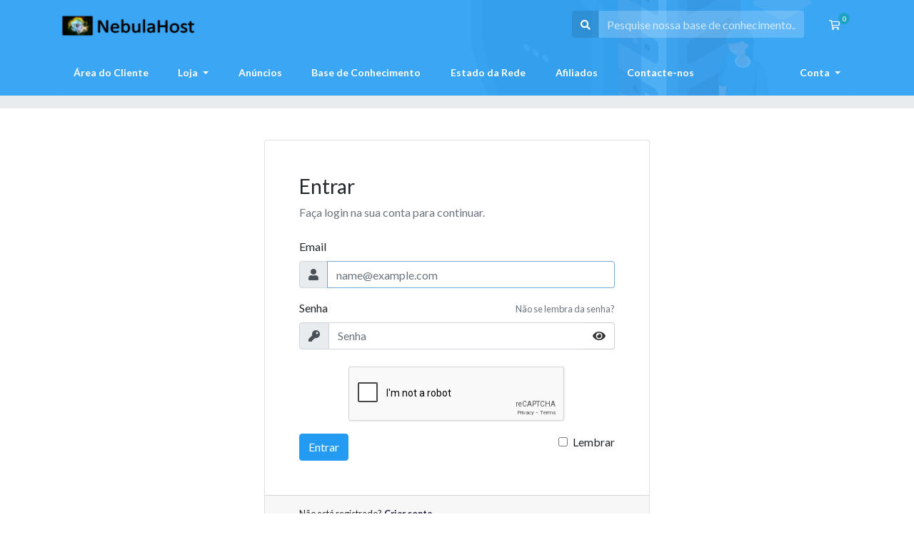

--- FILE ---
content_type: text/html; charset=utf-8
request_url: https://www.nebulahosts.com/clientarea/login?language=portuguese-pt
body_size: 7027
content:
<!doctype html>
<html lang="en">
<head>
    <meta charset="utf-8" />
    <meta name="viewport" content="width=device-width, initial-scale=1, shrink-to-fit=no">
    <title>Entrar - NebulaHosting</title>
    <!-- Styling -->
<link href="/clientarea/assets/fonts/css/open-sans-family.css" rel="stylesheet" type="text/css" />
<link href="/clientarea/templates/hostbox/css/all.min.css?v=45c6d2" rel="stylesheet">
<link href="/clientarea/templates/hostbox/css/theme.min.css?v=45c6d2" rel="stylesheet">
<link href="/clientarea/assets/css/fontawesome-all.min.css" rel="stylesheet">

<link href="/clientarea/templates/hostbox/css/slick.css" rel="stylesheet">
<link href="/clientarea/templates/hostbox/css/style.css" rel="stylesheet">
<link href="/clientarea/templates/hostbox/css/styles-modified.css" rel="stylesheet">
<link href="/clientarea/templates/hostbox/css/theme-sky.css" rel="stylesheet">
<link href="/clientarea/templates/hostbox/css/styles-modified-sky.css" rel="stylesheet">


<script type="d3e294b6bcf3725a793a0e3d-text/javascript">
    var csrfToken = '8c8408de1cd4a180df6e66b92bb0afd7b98189e1',
        markdownGuide = 'Guia Markdown',
        locale = 'en',
        saved = 'guardado',
        saving = 'salvamento automático',
        whmcsBaseUrl = "/clientarea";
        var recaptcha = {"requiredText":"Obrigat\u00f3rio","siteKey":"6Lf26WoaAAAAACq65jRZHxKO_DNfoFTFDnmxU5XE","apiObject":"grecaptcha","libUrl":"https:\/\/www.google.com\/recaptcha\/api.js?onload=recaptchaLoadCallback&render=explicit"}</script>
<script src="/clientarea/templates/hostbox/js/scripts.min.js?v=45c6d2" type="d3e294b6bcf3725a793a0e3d-text/javascript"></script>

    
</head>
<body data-phone-cc-input="1">
        

    <header id="header" class="header">
        <div class="img-overlay"></div>
        
        <div class="navbar navbar-light">
            <div class="container">
                <a class="navbar-brand mr-3 logo-holder" href="/clientarea/index.php">
                                            <img src="/clientarea/assets/img/logo.png" alt="NebulaHosting" class="logo-img">
                                    </a>
                <form method="post" action="/clientarea/knowledgebase/search" class="form-inline ml-auto">
<input type="hidden" name="token" value="8c8408de1cd4a180df6e66b92bb0afd7b98189e1" />
                    <div class="input-group search d-none d-xl-flex">
                        <div class="input-group-prepend">
                            <button class="btn btn-default" type="submit">
                                <i class="fas fa-search"></i>
                            </button>
                        </div>
                        <input class="form-control appended-form-control" type="text" name="search" placeholder="Pesquise nossa base de conhecimento...">
                    </div>
                </form>

                <ul class="navbar-nav toolbar">
                    <li class="nav-item ml-3">
                        <a class="btn nav-link cart-btn" href="/clientarea/cart.php?a=view">
                            <i class="far fa-shopping-cart fa-fw"></i>
                            <span id="cartItemCount" class="badge badge-info">0</span>
                                                        <span class="sr-only">Carrinho de Compras</span>
                        </a>
                    </li>
                    <li class="nav-item ml-3 d-xl-none">
                        <button class="btn nav-link" type="button" data-toggle="collapse" data-target="#mainNavbar">
                            <span class="fas fa-bars fa-fw"></span>
                        </button>
                    </li>
                </ul>
            </div>
        </div>
        <div class="navbar navbar-expand-xl main-navbar-wrapper">
            <div class="container">
                <div class="collapse navbar-collapse" id="mainNavbar">
                    <form method="post" action="/clientarea/knowledgebase/search" class="d-xl-none">
<input type="hidden" name="token" value="8c8408de1cd4a180df6e66b92bb0afd7b98189e1" />
                        <div class="input-group search w-100 mb-2">
                            <div class="input-group-prepend">
                                <button class="btn btn-default" type="submit">
                                    <i class="fas fa-search"></i>
                                </button>
                            </div>
                            <input class="form-control prepended-form-control" type="text" name="search" placeholder="Pesquise nossa base de conhecimento...">
                        </div>
                    </form>
                    <ul id="nav" class="navbar-nav mr-auto">
                            <li menuItemName="Home" class="d-block no-collapse" id="Primary_Navbar-Home">
        <a class="pr-4" href="/clientarea/index.php">
                        Área do Cliente
                    </a>
            </li>
    <li menuItemName="Store" class="d-block dropdown no-collapse" id="Primary_Navbar-Store">
        <a class="pr-4 dropdown-toggle" data-toggle="dropdown" aria-haspopup="true" aria-expanded="false" href="#">
                        Loja
                    </a>
                    <ul class="dropdown-menu">
                                                <li menuItemName="Browse Products Services" class="dropdown-item" id="Primary_Navbar-Store-Browse_Products_Services">
                        <a href="/clientarea/store" class="dropdown-item px-2 py-0">
                                                        Procurar Todos
                                                    </a>
                    </li>
                                                                <div class="dropdown-divider"></div>
                                                                <li menuItemName="Shared Hosting" class="dropdown-item" id="Primary_Navbar-Store-Shared_Hosting">
                        <a href="/clientarea/store/hosting" class="dropdown-item px-2 py-0">
                                                        Shared Hosting
                                                    </a>
                    </li>
                                                                <li menuItemName="Register a New Domain" class="dropdown-item" id="Primary_Navbar-Store-Register_a_New_Domain">
                        <a href="/clientarea/cart.php?a=add&domain=register" class="dropdown-item px-2 py-0">
                                                        Registar um novo domínio
                                                    </a>
                    </li>
                                                                <li menuItemName="Transfer a Domain to Us" class="dropdown-item" id="Primary_Navbar-Store-Transfer_a_Domain_to_Us">
                        <a href="/clientarea/cart.php?a=add&domain=transfer" class="dropdown-item px-2 py-0">
                                                        Transferir um domínio para nós
                                                    </a>
                    </li>
                                        </ul>
            </li>
    <li menuItemName="Announcements" class="d-block" id="Primary_Navbar-Announcements">
        <a class="pr-4" href="/clientarea/announcements">
                        Anúncios
                    </a>
            </li>
    <li menuItemName="Knowledgebase" class="d-block" id="Primary_Navbar-Knowledgebase">
        <a class="pr-4" href="/clientarea/knowledgebase">
                        Base de Conhecimento
                    </a>
            </li>
    <li menuItemName="Network Status" class="d-block" id="Primary_Navbar-Network_Status">
        <a class="pr-4" href="/clientarea/serverstatus.php">
                        Estado da Rede
                    </a>
            </li>
    <li menuItemName="Affiliates" class="d-block" id="Primary_Navbar-Affiliates">
        <a class="pr-4" href="/clientarea/affiliates.php">
                        Afiliados
                    </a>
            </li>
    <li menuItemName="Contact Us" class="d-block" id="Primary_Navbar-Contact_Us">
        <a class="pr-4" href="/clientarea/contact.php">
                        Contacte-nos
                    </a>
            </li>
    <li class="d-none dropdown collapsable-dropdown">
        <a class="dropdown-toggle" href="#" id="navbarDropdownMenu" role="button" data-toggle="dropdown" aria-haspopup="true" aria-expanded="false">
            Mais
        </a>
        <ul class="collapsable-dropdown-menu dropdown-menu" aria-labelledby="navbarDropdownMenu">
        </ul>
    </li>
                    </ul>
                    <ul class="navbar-nav ml-auto">
                            <li menuItemName="Account" class="d-block no-collapse dropdown no-collapse" id="Secondary_Navbar-Account">
        <a class=" dropdown-toggle" data-toggle="dropdown" aria-haspopup="true" aria-expanded="false" href="#">
                        Conta
                    </a>
                    <ul class="dropdown-menu dropdown-menu-right">
                                                <li menuItemName="Login" class="dropdown-item" id="Secondary_Navbar-Account-Login">
                        <a href="/clientarea/clientarea.php" class="dropdown-item px-2 py-0">
                                                        Entrar
                                                    </a>
                    </li>
                                                                <li menuItemName="Register" class="dropdown-item" id="Secondary_Navbar-Account-Register">
                        <a href="/clientarea/register.php" class="dropdown-item px-2 py-0">
                                                        Registar
                                                    </a>
                    </li>
                                                                <div class="dropdown-divider"></div>
                                                                <li menuItemName="Forgot Password?" class="dropdown-item" id="Secondary_Navbar-Account-Forgot_Password?">
                        <a href="/clientarea/password/reset" class="dropdown-item px-2 py-0">
                                                        Não se lembra da senha?
                                                    </a>
                    </li>
                                        </ul>
            </li>
                    </ul>
                </div>
            </div>
        </div>
            </header>

    
        <nav class="master-breadcrumb" aria-label="breadcrumb">
        <div class="container">
            <ol class="breadcrumb">
    </ol>
        </div>
    </nav>
    
        
        <section id="main-body">
        <div class="container">
            <div class="row">
                        <div class="col-12 primary-content">
    

<div class="providerLinkingFeedback"></div>

<form method="post" action="/clientarea/login" class="login-form" role="form">
<input type="hidden" name="token" value="8c8408de1cd4a180df6e66b92bb0afd7b98189e1" />
    <div class="card mw-540 mb-md-4 mt-md-4">
        <div class="card-body px-sm-5 py-5">
            <div class="mb-4">
                <h6 class="h3">Entrar</h6>
                <p class="text-muted mb-0">Faça login na sua conta para continuar.</p>
            </div>
                        <div class="form-group">
                <label for="inputEmail" class="form-control-label">Email</label>
                <div class="input-group input-group-merge">
                    <div class="input-group-prepend">
                        <span class="input-group-text"><i class="fas fa-user"></i></span>
                    </div>
                    <input type="email" class="form-control" name="username" id="inputEmail" placeholder="name@example.com" autofocus>
                </div>
            </div>
            <div class="form-group mb-4 focused">
                <div class="d-flex align-items-center justify-content-between">
                    <label for="inputPassword" class="form-control-label">Senha</label>
                    <div class="mb-2">
                        <a href="/clientarea/password/reset" class="small text-muted" tabindex="-1">Não se lembra da senha?</a>
                    </div>
                </div>
                <div class="input-group input-group-merge">
                    <div class="input-group-prepend">
                        <span class="input-group-text"><i class="fas fa-key"></i></span>
                    </div>
                    <input type="password" class="form-control pw-input" name="password" id="inputPassword" placeholder="Senha" autocomplete="off">
                    <div class="input-group-append">
                        <button class="btn btn-default btn-reveal-pw" type="button" tabindex="-1">
                            <i class="fas fa-eye"></i>
                        </button>
                    </div>
                </div>
            </div>
                                <div class="text-center row justify-content-center">
        
                    <div id="google-recaptcha-domainchecker" class="form-group recaptcha-container mx-auto" data-action="login"></div>
        
            </div>
                        <div class="float-left">
                <button id="login" type="submit" class="btn btn-primary btn-recaptcha">
                    Entrar
                </button>
            </div>
            <div class="text-right">
                <label>
                    <input type="checkbox" class="form-check-input" name="rememberme" />
                    Lembrar
                </label>
            </div>
        </div>
        <div class="card-footer px-md-5">
            <small>Não está registrado?</small>
            <a href="/clientarea/register.php" class="small font-weight-bold">Criar conta</a>
        </div>
    </div>
</form>


    <div id="providerLinkingMessages" class="w-hidden">
        <p class="providerLinkingMsg-preLink-init_failed">
            <span class="provider-name"></span> não está disponível de momento. Tente novamente mais tarde.
        </p>
        <p class="providerLinkingMsg-preLink-connect_error">
            <strong>Erro</strong> Não foi possível ligar a sua conta. Contacte o seu administrador de sistema.
        </p>
        <p class="providerLinkingMsg-preLink-complete_sign_in">
            Por favor complete o login com o provedor de serviços escolhido.
        </p>
        <p class="providerLinkingMsg-preLink-2fa_needed">
            Login automático bem sucedido! A redirecionar..
        </p>
        <p class="providerLinkingMsg-preLink-linking_complete">
            <strong>Sucesso!</strong> A sua conta está agora ligada com :displayName .
        </p>
        <p class="providerLinkingMsg-preLink-login_to_link-signin-required">
            <strong>Ligação Iniciada!</strong> É necessário fazer um primeiro login para associar a sua conta existente.
        </p>
        <p class="providerLinkingMsg-preLink-login_to_link-registration-required">
            <strong>Ligação Iniciada!</strong> Por favor complete o formulário de registo em baixo.
        </p>
        <p class="providerLinkingMsg-preLink-checkout-new">
            <strong>Ligação Iniciada!</strong> Por favor complete os dados para a sua nova conta.
        </p>
        <p class="providerLinkingMsg-preLink-other_user_exists">
            <strong>Erro</strong> Esta conta já se encontra associada a uma outra conta connosco. Por favor escolha uma conta diferente a partir do provedor de autenticação externo.
        </p>
        <p class="providerLinkingMsg-preLink-already_linked">
            <strong>Erro</strong> Esta conta já se encontra associada à sua conta connosco. Por favor escolha uma conta diferente a partir do provedor de autenticação externo.
        </p>
        <p class="providerLinkingMsg-preLink-default">
            <strong>Erro</strong> Não foi possível ligar a sua conta. Contacte o seu administrador de sistema.
        </p>
    </div>

    
    <div class="providerPreLinking" data-link-context="login"
         data-hide-on-prelink=0         data-disable-on-prelink=0>
        <div class="social-signin-btns">
                                                <script type="d3e294b6bcf3725a793a0e3d-text/javascript">
    window.onerror = function(e){
        WHMCS.authn.provider.displayError();
    };

    function onSignIn(credentialResponse) {
        WHMCS.authn.provider.preLinkInit();

        var failIfExists = 0;
        if ("login" === "register"
           || "login" === "connect"
        ) {
            failIfExists = 1;
        }
        
        var context = {
            htmlTarget: "login",
            targetLogin: "login",
            targetRegister: "register",
            redirectUrl: "%2Fclientarea%2Fclientarea.php"
        };
        var config = {
            url: "/clientarea/auth/provider/google_signin/finalize",
            method: "POST",
            dataType: "json",
            data: {
                id_token: credentialResponse.credential,
                fail_if_exists: failIfExists,
                token: "8c8408de1cd4a180df6e66b92bb0afd7b98189e1",
                cartCheckout: 0
            }
        };
        var provider = {
            "name": "Google",
            "icon":  "<img src=\"/clientarea/assets/img/auth/google_icon.png\" width=\"17px\" height=\"17px\" alt=\"googleIcon\" /> "
        };

        var providerDone = function () { };
        var providerError = function () { };

        WHMCS.authn.provider.signIn(config, context, provider, providerDone, providerError);
    }
</script>
<script src="https://accounts.google.com/gsi/client" async defer type="d3e294b6bcf3725a793a0e3d-text/javascript"></script>            <div id="g_id_onload"
                data-client_id="965600819565-6v2lg4hv8s3had1lsarqoftfe55d0s6l.apps.googleusercontent.com"
                data-callback="onSignIn"
                data-ux_mode="popup"
                data-auto_prompt="false"
                style="display: none"
            ></div>
            <div id="btnGoogleSignin1"
                class="g_id_signin btn btn-social btn-google"
                data-locale="pt"
                data-type="standard"
                data-logo_alignment="center"
            ></div>
                                    </div>
    </div>

    


                        </div>

                    </div>
                                    <div class="clearfix"></div>
            </div>
        </div>
    </section>
        <footer id="footer" class="container-fluid contact-section">
        <div class="container">
            <div class="row">
                <div class="col-6 col-sm-6 col-md-3">
                    <h4>Contact information</h4>
                    <p>
                        NebulaHosting is a cheap priced
						web hosting solution for businesses
						that wants to save money
						or even start your own business.
                    </p>
                    <p>
                        +1-819-790-9083<br />
                        <b>contact@nebulahosts.com</b>
                    </p>
                </div>
                <div class="col-6 col-sm-6 col-md-3">
                    <div class="footer-menu-holder">
                        <h4>Help</h4>
                        <ul class="footer-menu">
                            <li><a href="/clientarea/announcements">Anúncios</a></li>
                            <li><a href="serverstatus.php">Estado da Rede</a></li>
                            <li><a href="/clientarea/knowledgebase">Base de Conhecimento</a></li>
                            <li><a href="/clientarea/download">Downloads</a></li>
                            <li><a href="submitticket.php">Submeter um Ticket</a></li>
                        </ul>
                    </div>
                </div>
                <div class="col-6 col-sm-6 col-md-3">
                    <div class="footer-menu-holder">
                        <h4>Contact</h4>
                        <ul class="footer-menu">
                            <li><a href="/clientarea/contact.php">Contacte-nos</a></li>
                                                            <li><a href="https://www.nebulahosts.com/clientarea/tos.html" target="_blank">Termos de Serviço</a></li>
                                                    </ul>
                    </div>
                </div>
                <div class="col-6 col-sm-6 col-md-3">
                    <div class="footer-menu-holder">
                        <ul class="footer-menu">
                            
                                                            <li class="list-inline-item">
                                    <button type="button" class="btn btn-lang" data-toggle="modal" data-target="#modalChooseLanguage">
                                        <div class="d-inline-block align-middle">
                                            <div class="iti-flag pt"></div>
                                        </div>
                                        Português
                                        /
                                        $
                                        USD
                                    </button>
                                </li>
                                                    </ul>
                    </div>
                </div>
            </div>
        </div>
        <div class="container">
            <div class="row">
                <div class="col-12 text-center">
                    <p class="copyright">Direitos autorais &copy; 2026 NebulaHosting. Todos os direitos reservados.</p>
                </div>
            </div>
        </div>
    </footer>
    <div id="fullpage-overlay" class="w-hidden">
        <div class="outer-wrapper">
            <div class="inner-wrapper">
                <img src="/clientarea/assets/img/overlay-spinner.svg" alt="">
                <br>
                <span class="msg"></span>
            </div>
        </div>
    </div>

    <div class="modal system-modal fade" id="modalAjax" tabindex="-1" role="dialog" aria-hidden="true">
        <div class="modal-dialog">
            <div class="modal-content">
                <div class="modal-header">
                    <h5 class="modal-title"></h5>
                    <button type="button" class="close" data-dismiss="modal">
                        <span aria-hidden="true">&times;</span>
                        <span class="sr-only">Fechar o Ticket</span>
                    </button>
                </div>
                <div class="modal-body">
                    Carregando...
                </div>
                <div class="modal-footer">
                    <div class="float-left loader">
                        <i class="fas fa-circle-notch fa-spin"></i>
                        Carregando...
                    </div>
                    <button type="button" class="btn btn-default" data-dismiss="modal">
                        Fechar o Ticket
                    </button>
                    <button type="button" class="btn btn-primary modal-submit">
                        Submeter
                    </button>
                </div>
            </div>
        </div>
    </div>

    <form method="get" action="/clientarea/login?">
        <div class="modal modal-localisation" id="modalChooseLanguage" tabindex="-1" role="dialog">
            <div class="modal-dialog modal-lg" role="document">
                <div class="modal-content">
                    <div class="modal-body">
                        <button type="button" class="close text-light" data-dismiss="modal" aria-label="Close">
                            <span aria-hidden="true">&times;</span>
                        </button>

                                                    <h5 class="h5 pt-5 pb-3">Escolher idioma</h5>
                            <div class="row item-selector">
                                <input type="hidden" name="language" data-current="portuguese-pt" value="portuguese-pt" />
                                                                    <div class="col-4">
                                        <a href="#" class="item" data-value="arabic">
                                            العربية
                                        </a>
                                    </div>
                                                                    <div class="col-4">
                                        <a href="#" class="item" data-value="azerbaijani">
                                            Azerbaijani
                                        </a>
                                    </div>
                                                                    <div class="col-4">
                                        <a href="#" class="item" data-value="catalan">
                                            Català
                                        </a>
                                    </div>
                                                                    <div class="col-4">
                                        <a href="#" class="item" data-value="chinese">
                                            中文
                                        </a>
                                    </div>
                                                                    <div class="col-4">
                                        <a href="#" class="item" data-value="croatian">
                                            Hrvatski
                                        </a>
                                    </div>
                                                                    <div class="col-4">
                                        <a href="#" class="item" data-value="czech">
                                            Čeština
                                        </a>
                                    </div>
                                                                    <div class="col-4">
                                        <a href="#" class="item" data-value="danish">
                                            Dansk
                                        </a>
                                    </div>
                                                                    <div class="col-4">
                                        <a href="#" class="item" data-value="dutch">
                                            Nederlands
                                        </a>
                                    </div>
                                                                    <div class="col-4">
                                        <a href="#" class="item" data-value="english">
                                            English
                                        </a>
                                    </div>
                                                                    <div class="col-4">
                                        <a href="#" class="item" data-value="estonian">
                                            Estonian
                                        </a>
                                    </div>
                                                                    <div class="col-4">
                                        <a href="#" class="item" data-value="farsi">
                                            Persian
                                        </a>
                                    </div>
                                                                    <div class="col-4">
                                        <a href="#" class="item" data-value="french">
                                            Français
                                        </a>
                                    </div>
                                                                    <div class="col-4">
                                        <a href="#" class="item" data-value="german">
                                            Deutsch
                                        </a>
                                    </div>
                                                                    <div class="col-4">
                                        <a href="#" class="item" data-value="hebrew">
                                            עברית
                                        </a>
                                    </div>
                                                                    <div class="col-4">
                                        <a href="#" class="item" data-value="hungarian">
                                            Magyar
                                        </a>
                                    </div>
                                                                    <div class="col-4">
                                        <a href="#" class="item" data-value="italian">
                                            Italiano
                                        </a>
                                    </div>
                                                                    <div class="col-4">
                                        <a href="#" class="item" data-value="macedonian">
                                            Macedonian
                                        </a>
                                    </div>
                                                                    <div class="col-4">
                                        <a href="#" class="item" data-value="norwegian">
                                            Norwegian
                                        </a>
                                    </div>
                                                                    <div class="col-4">
                                        <a href="#" class="item" data-value="portuguese-br">
                                            Português
                                        </a>
                                    </div>
                                                                    <div class="col-4">
                                        <a href="#" class="item active" data-value="portuguese-pt">
                                            Português
                                        </a>
                                    </div>
                                                                    <div class="col-4">
                                        <a href="#" class="item" data-value="romanian">
                                            Română
                                        </a>
                                    </div>
                                                                    <div class="col-4">
                                        <a href="#" class="item" data-value="russian">
                                            Русский
                                        </a>
                                    </div>
                                                                    <div class="col-4">
                                        <a href="#" class="item" data-value="spanish">
                                            Español
                                        </a>
                                    </div>
                                                                    <div class="col-4">
                                        <a href="#" class="item" data-value="swedish">
                                            Svenska
                                        </a>
                                    </div>
                                                                    <div class="col-4">
                                        <a href="#" class="item" data-value="turkish">
                                            Türkçe
                                        </a>
                                    </div>
                                                                    <div class="col-4">
                                        <a href="#" class="item" data-value="ukranian">
                                            Українська
                                        </a>
                                    </div>
                                                            </div>
                                                                            <p class="h5 pt-5 pb-3">Escolha a Moeda de Pagamento</p>
                            <div class="row item-selector">
                                <input type="hidden" name="currency" data-current="1" value="">
                                                                    <div class="col-4">
                                        <a href="#" class="item active" data-value="1">
                                            $ USD
                                        </a>
                                    </div>
                                                                    <div class="col-4">
                                        <a href="#" class="item" data-value="2">
                                            $ CAD
                                        </a>
                                    </div>
                                                            </div>
                                            </div>
                    <div class="modal-footer">
                        <button type="submit" class="btn btn-default">Aplique</button>
                    </div>
                </div>
            </div>
        </div>
    </form>

    
    <form action="#" id="frmGeneratePassword">
    <div class="modal fade" id="modalGeneratePassword">
        <div class="modal-dialog">
            <div class="modal-content">
                <div class="modal-header bg-primary text-white">
                    <h4 class="modal-title">
                        Gerar senha
                    </h4>
                    <button type="button" class="close" data-dismiss="modal" aria-label="Close">
                        <span aria-hidden="true">&times;</span>
                    </button>
                </div>
                <div class="modal-body">
                    <div class="alert alert-danger w-hidden" id="generatePwLengthError">
                        Insira um número entre 8 e 64 para o tamanho da senha
                    </div>
                    <div class="form-group row">
                        <label for="generatePwLength" class="col-sm-4 col-form-label">Comprimento da senha</label>
                        <div class="col-sm-8">
                            <input type="number" min="8" max="64" value="12" step="1" class="form-control input-inline input-inline-100" id="inputGeneratePasswordLength">
                        </div>
                    </div>
                    <div class="form-group row">
                        <label for="generatePwOutput" class="col-sm-4 col-form-label">Senha gerada</label>
                        <div class="col-sm-8">
                            <input type="text" class="form-control" id="inputGeneratePasswordOutput">
                        </div>
                    </div>
                    <div class="row">
                        <div class="col-sm-8 offset-sm-4">
                            <button type="submit" class="btn btn-default btn-sm">
                                <i class="fas fa-plus fa-fw"></i>
                                Gerar nova senha
                            </button>
                            <button type="button" class="btn btn-default btn-sm copy-to-clipboard" data-clipboard-target="#inputGeneratePasswordOutput">
                                <img src="/clientarea/assets/img/clippy.svg" alt="Copy to clipboard" width="15">
                                Copiar
                            </button>
                        </div>
                    </div>
                </div>
                <div class="modal-footer">
                    <button type="button" class="btn btn-default" data-dismiss="modal">
                        Fechar o Ticket
                    </button>
                    <button type="button" class="btn btn-primary" id="btnGeneratePasswordInsert" data-clipboard-target="#inputGeneratePasswordOutput">
                        Copiar para a área de transferência e inserir
                    </button>
                </div>
            </div>
        </div>
    </div>
</form>

    <script src="/clientarea/templates/hostbox/js/modernizr-custom.js" type="d3e294b6bcf3725a793a0e3d-text/javascript"></script>
    <script src="/clientarea/templates/hostbox/js/slick.min.js" type="d3e294b6bcf3725a793a0e3d-text/javascript"></script>
    <script src="/clientarea/templates/hostbox/js/main.js" type="d3e294b6bcf3725a793a0e3d-text/javascript"></script>

    
	<script type="d3e294b6bcf3725a793a0e3d-text/javascript">
		(function(){
			function s() {
				var e = document.createElement('script');
				e.type = 'text/javascript';
				e.async = true;
				e.src = ('https:' === document.location.protocol ? 'https://' : 'http://') + 'cdn.fraudlabspro.com/s.js';
				var s = document.getElementsByTagName('script')[0];
				s.parentNode.insertBefore(e, s);
			}
			(window.attachEvent) ? window.attachEvent('onload', s) : window.addEventListener('load', s, false);
		})();
	</script>


<script src="/cdn-cgi/scripts/7d0fa10a/cloudflare-static/rocket-loader.min.js" data-cf-settings="d3e294b6bcf3725a793a0e3d-|49" defer></script><script defer src="https://static.cloudflareinsights.com/beacon.min.js/vcd15cbe7772f49c399c6a5babf22c1241717689176015" integrity="sha512-ZpsOmlRQV6y907TI0dKBHq9Md29nnaEIPlkf84rnaERnq6zvWvPUqr2ft8M1aS28oN72PdrCzSjY4U6VaAw1EQ==" data-cf-beacon='{"version":"2024.11.0","token":"e65c39fec4cd433d81103aa4e0fd834b","r":1,"server_timing":{"name":{"cfCacheStatus":true,"cfEdge":true,"cfExtPri":true,"cfL4":true,"cfOrigin":true,"cfSpeedBrain":true},"location_startswith":null}}' crossorigin="anonymous"></script>
</body>
</html>


--- FILE ---
content_type: text/html; charset=utf-8
request_url: https://www.google.com/recaptcha/api2/anchor?ar=1&k=6Lf26WoaAAAAACq65jRZHxKO_DNfoFTFDnmxU5XE&co=aHR0cHM6Ly93d3cubmVidWxhaG9zdHMuY29tOjQ0Mw..&hl=en&v=PoyoqOPhxBO7pBk68S4YbpHZ&size=normal&anchor-ms=20000&execute-ms=30000&cb=ij45o0sc0x11
body_size: 49660
content:
<!DOCTYPE HTML><html dir="ltr" lang="en"><head><meta http-equiv="Content-Type" content="text/html; charset=UTF-8">
<meta http-equiv="X-UA-Compatible" content="IE=edge">
<title>reCAPTCHA</title>
<style type="text/css">
/* cyrillic-ext */
@font-face {
  font-family: 'Roboto';
  font-style: normal;
  font-weight: 400;
  font-stretch: 100%;
  src: url(//fonts.gstatic.com/s/roboto/v48/KFO7CnqEu92Fr1ME7kSn66aGLdTylUAMa3GUBHMdazTgWw.woff2) format('woff2');
  unicode-range: U+0460-052F, U+1C80-1C8A, U+20B4, U+2DE0-2DFF, U+A640-A69F, U+FE2E-FE2F;
}
/* cyrillic */
@font-face {
  font-family: 'Roboto';
  font-style: normal;
  font-weight: 400;
  font-stretch: 100%;
  src: url(//fonts.gstatic.com/s/roboto/v48/KFO7CnqEu92Fr1ME7kSn66aGLdTylUAMa3iUBHMdazTgWw.woff2) format('woff2');
  unicode-range: U+0301, U+0400-045F, U+0490-0491, U+04B0-04B1, U+2116;
}
/* greek-ext */
@font-face {
  font-family: 'Roboto';
  font-style: normal;
  font-weight: 400;
  font-stretch: 100%;
  src: url(//fonts.gstatic.com/s/roboto/v48/KFO7CnqEu92Fr1ME7kSn66aGLdTylUAMa3CUBHMdazTgWw.woff2) format('woff2');
  unicode-range: U+1F00-1FFF;
}
/* greek */
@font-face {
  font-family: 'Roboto';
  font-style: normal;
  font-weight: 400;
  font-stretch: 100%;
  src: url(//fonts.gstatic.com/s/roboto/v48/KFO7CnqEu92Fr1ME7kSn66aGLdTylUAMa3-UBHMdazTgWw.woff2) format('woff2');
  unicode-range: U+0370-0377, U+037A-037F, U+0384-038A, U+038C, U+038E-03A1, U+03A3-03FF;
}
/* math */
@font-face {
  font-family: 'Roboto';
  font-style: normal;
  font-weight: 400;
  font-stretch: 100%;
  src: url(//fonts.gstatic.com/s/roboto/v48/KFO7CnqEu92Fr1ME7kSn66aGLdTylUAMawCUBHMdazTgWw.woff2) format('woff2');
  unicode-range: U+0302-0303, U+0305, U+0307-0308, U+0310, U+0312, U+0315, U+031A, U+0326-0327, U+032C, U+032F-0330, U+0332-0333, U+0338, U+033A, U+0346, U+034D, U+0391-03A1, U+03A3-03A9, U+03B1-03C9, U+03D1, U+03D5-03D6, U+03F0-03F1, U+03F4-03F5, U+2016-2017, U+2034-2038, U+203C, U+2040, U+2043, U+2047, U+2050, U+2057, U+205F, U+2070-2071, U+2074-208E, U+2090-209C, U+20D0-20DC, U+20E1, U+20E5-20EF, U+2100-2112, U+2114-2115, U+2117-2121, U+2123-214F, U+2190, U+2192, U+2194-21AE, U+21B0-21E5, U+21F1-21F2, U+21F4-2211, U+2213-2214, U+2216-22FF, U+2308-230B, U+2310, U+2319, U+231C-2321, U+2336-237A, U+237C, U+2395, U+239B-23B7, U+23D0, U+23DC-23E1, U+2474-2475, U+25AF, U+25B3, U+25B7, U+25BD, U+25C1, U+25CA, U+25CC, U+25FB, U+266D-266F, U+27C0-27FF, U+2900-2AFF, U+2B0E-2B11, U+2B30-2B4C, U+2BFE, U+3030, U+FF5B, U+FF5D, U+1D400-1D7FF, U+1EE00-1EEFF;
}
/* symbols */
@font-face {
  font-family: 'Roboto';
  font-style: normal;
  font-weight: 400;
  font-stretch: 100%;
  src: url(//fonts.gstatic.com/s/roboto/v48/KFO7CnqEu92Fr1ME7kSn66aGLdTylUAMaxKUBHMdazTgWw.woff2) format('woff2');
  unicode-range: U+0001-000C, U+000E-001F, U+007F-009F, U+20DD-20E0, U+20E2-20E4, U+2150-218F, U+2190, U+2192, U+2194-2199, U+21AF, U+21E6-21F0, U+21F3, U+2218-2219, U+2299, U+22C4-22C6, U+2300-243F, U+2440-244A, U+2460-24FF, U+25A0-27BF, U+2800-28FF, U+2921-2922, U+2981, U+29BF, U+29EB, U+2B00-2BFF, U+4DC0-4DFF, U+FFF9-FFFB, U+10140-1018E, U+10190-1019C, U+101A0, U+101D0-101FD, U+102E0-102FB, U+10E60-10E7E, U+1D2C0-1D2D3, U+1D2E0-1D37F, U+1F000-1F0FF, U+1F100-1F1AD, U+1F1E6-1F1FF, U+1F30D-1F30F, U+1F315, U+1F31C, U+1F31E, U+1F320-1F32C, U+1F336, U+1F378, U+1F37D, U+1F382, U+1F393-1F39F, U+1F3A7-1F3A8, U+1F3AC-1F3AF, U+1F3C2, U+1F3C4-1F3C6, U+1F3CA-1F3CE, U+1F3D4-1F3E0, U+1F3ED, U+1F3F1-1F3F3, U+1F3F5-1F3F7, U+1F408, U+1F415, U+1F41F, U+1F426, U+1F43F, U+1F441-1F442, U+1F444, U+1F446-1F449, U+1F44C-1F44E, U+1F453, U+1F46A, U+1F47D, U+1F4A3, U+1F4B0, U+1F4B3, U+1F4B9, U+1F4BB, U+1F4BF, U+1F4C8-1F4CB, U+1F4D6, U+1F4DA, U+1F4DF, U+1F4E3-1F4E6, U+1F4EA-1F4ED, U+1F4F7, U+1F4F9-1F4FB, U+1F4FD-1F4FE, U+1F503, U+1F507-1F50B, U+1F50D, U+1F512-1F513, U+1F53E-1F54A, U+1F54F-1F5FA, U+1F610, U+1F650-1F67F, U+1F687, U+1F68D, U+1F691, U+1F694, U+1F698, U+1F6AD, U+1F6B2, U+1F6B9-1F6BA, U+1F6BC, U+1F6C6-1F6CF, U+1F6D3-1F6D7, U+1F6E0-1F6EA, U+1F6F0-1F6F3, U+1F6F7-1F6FC, U+1F700-1F7FF, U+1F800-1F80B, U+1F810-1F847, U+1F850-1F859, U+1F860-1F887, U+1F890-1F8AD, U+1F8B0-1F8BB, U+1F8C0-1F8C1, U+1F900-1F90B, U+1F93B, U+1F946, U+1F984, U+1F996, U+1F9E9, U+1FA00-1FA6F, U+1FA70-1FA7C, U+1FA80-1FA89, U+1FA8F-1FAC6, U+1FACE-1FADC, U+1FADF-1FAE9, U+1FAF0-1FAF8, U+1FB00-1FBFF;
}
/* vietnamese */
@font-face {
  font-family: 'Roboto';
  font-style: normal;
  font-weight: 400;
  font-stretch: 100%;
  src: url(//fonts.gstatic.com/s/roboto/v48/KFO7CnqEu92Fr1ME7kSn66aGLdTylUAMa3OUBHMdazTgWw.woff2) format('woff2');
  unicode-range: U+0102-0103, U+0110-0111, U+0128-0129, U+0168-0169, U+01A0-01A1, U+01AF-01B0, U+0300-0301, U+0303-0304, U+0308-0309, U+0323, U+0329, U+1EA0-1EF9, U+20AB;
}
/* latin-ext */
@font-face {
  font-family: 'Roboto';
  font-style: normal;
  font-weight: 400;
  font-stretch: 100%;
  src: url(//fonts.gstatic.com/s/roboto/v48/KFO7CnqEu92Fr1ME7kSn66aGLdTylUAMa3KUBHMdazTgWw.woff2) format('woff2');
  unicode-range: U+0100-02BA, U+02BD-02C5, U+02C7-02CC, U+02CE-02D7, U+02DD-02FF, U+0304, U+0308, U+0329, U+1D00-1DBF, U+1E00-1E9F, U+1EF2-1EFF, U+2020, U+20A0-20AB, U+20AD-20C0, U+2113, U+2C60-2C7F, U+A720-A7FF;
}
/* latin */
@font-face {
  font-family: 'Roboto';
  font-style: normal;
  font-weight: 400;
  font-stretch: 100%;
  src: url(//fonts.gstatic.com/s/roboto/v48/KFO7CnqEu92Fr1ME7kSn66aGLdTylUAMa3yUBHMdazQ.woff2) format('woff2');
  unicode-range: U+0000-00FF, U+0131, U+0152-0153, U+02BB-02BC, U+02C6, U+02DA, U+02DC, U+0304, U+0308, U+0329, U+2000-206F, U+20AC, U+2122, U+2191, U+2193, U+2212, U+2215, U+FEFF, U+FFFD;
}
/* cyrillic-ext */
@font-face {
  font-family: 'Roboto';
  font-style: normal;
  font-weight: 500;
  font-stretch: 100%;
  src: url(//fonts.gstatic.com/s/roboto/v48/KFO7CnqEu92Fr1ME7kSn66aGLdTylUAMa3GUBHMdazTgWw.woff2) format('woff2');
  unicode-range: U+0460-052F, U+1C80-1C8A, U+20B4, U+2DE0-2DFF, U+A640-A69F, U+FE2E-FE2F;
}
/* cyrillic */
@font-face {
  font-family: 'Roboto';
  font-style: normal;
  font-weight: 500;
  font-stretch: 100%;
  src: url(//fonts.gstatic.com/s/roboto/v48/KFO7CnqEu92Fr1ME7kSn66aGLdTylUAMa3iUBHMdazTgWw.woff2) format('woff2');
  unicode-range: U+0301, U+0400-045F, U+0490-0491, U+04B0-04B1, U+2116;
}
/* greek-ext */
@font-face {
  font-family: 'Roboto';
  font-style: normal;
  font-weight: 500;
  font-stretch: 100%;
  src: url(//fonts.gstatic.com/s/roboto/v48/KFO7CnqEu92Fr1ME7kSn66aGLdTylUAMa3CUBHMdazTgWw.woff2) format('woff2');
  unicode-range: U+1F00-1FFF;
}
/* greek */
@font-face {
  font-family: 'Roboto';
  font-style: normal;
  font-weight: 500;
  font-stretch: 100%;
  src: url(//fonts.gstatic.com/s/roboto/v48/KFO7CnqEu92Fr1ME7kSn66aGLdTylUAMa3-UBHMdazTgWw.woff2) format('woff2');
  unicode-range: U+0370-0377, U+037A-037F, U+0384-038A, U+038C, U+038E-03A1, U+03A3-03FF;
}
/* math */
@font-face {
  font-family: 'Roboto';
  font-style: normal;
  font-weight: 500;
  font-stretch: 100%;
  src: url(//fonts.gstatic.com/s/roboto/v48/KFO7CnqEu92Fr1ME7kSn66aGLdTylUAMawCUBHMdazTgWw.woff2) format('woff2');
  unicode-range: U+0302-0303, U+0305, U+0307-0308, U+0310, U+0312, U+0315, U+031A, U+0326-0327, U+032C, U+032F-0330, U+0332-0333, U+0338, U+033A, U+0346, U+034D, U+0391-03A1, U+03A3-03A9, U+03B1-03C9, U+03D1, U+03D5-03D6, U+03F0-03F1, U+03F4-03F5, U+2016-2017, U+2034-2038, U+203C, U+2040, U+2043, U+2047, U+2050, U+2057, U+205F, U+2070-2071, U+2074-208E, U+2090-209C, U+20D0-20DC, U+20E1, U+20E5-20EF, U+2100-2112, U+2114-2115, U+2117-2121, U+2123-214F, U+2190, U+2192, U+2194-21AE, U+21B0-21E5, U+21F1-21F2, U+21F4-2211, U+2213-2214, U+2216-22FF, U+2308-230B, U+2310, U+2319, U+231C-2321, U+2336-237A, U+237C, U+2395, U+239B-23B7, U+23D0, U+23DC-23E1, U+2474-2475, U+25AF, U+25B3, U+25B7, U+25BD, U+25C1, U+25CA, U+25CC, U+25FB, U+266D-266F, U+27C0-27FF, U+2900-2AFF, U+2B0E-2B11, U+2B30-2B4C, U+2BFE, U+3030, U+FF5B, U+FF5D, U+1D400-1D7FF, U+1EE00-1EEFF;
}
/* symbols */
@font-face {
  font-family: 'Roboto';
  font-style: normal;
  font-weight: 500;
  font-stretch: 100%;
  src: url(//fonts.gstatic.com/s/roboto/v48/KFO7CnqEu92Fr1ME7kSn66aGLdTylUAMaxKUBHMdazTgWw.woff2) format('woff2');
  unicode-range: U+0001-000C, U+000E-001F, U+007F-009F, U+20DD-20E0, U+20E2-20E4, U+2150-218F, U+2190, U+2192, U+2194-2199, U+21AF, U+21E6-21F0, U+21F3, U+2218-2219, U+2299, U+22C4-22C6, U+2300-243F, U+2440-244A, U+2460-24FF, U+25A0-27BF, U+2800-28FF, U+2921-2922, U+2981, U+29BF, U+29EB, U+2B00-2BFF, U+4DC0-4DFF, U+FFF9-FFFB, U+10140-1018E, U+10190-1019C, U+101A0, U+101D0-101FD, U+102E0-102FB, U+10E60-10E7E, U+1D2C0-1D2D3, U+1D2E0-1D37F, U+1F000-1F0FF, U+1F100-1F1AD, U+1F1E6-1F1FF, U+1F30D-1F30F, U+1F315, U+1F31C, U+1F31E, U+1F320-1F32C, U+1F336, U+1F378, U+1F37D, U+1F382, U+1F393-1F39F, U+1F3A7-1F3A8, U+1F3AC-1F3AF, U+1F3C2, U+1F3C4-1F3C6, U+1F3CA-1F3CE, U+1F3D4-1F3E0, U+1F3ED, U+1F3F1-1F3F3, U+1F3F5-1F3F7, U+1F408, U+1F415, U+1F41F, U+1F426, U+1F43F, U+1F441-1F442, U+1F444, U+1F446-1F449, U+1F44C-1F44E, U+1F453, U+1F46A, U+1F47D, U+1F4A3, U+1F4B0, U+1F4B3, U+1F4B9, U+1F4BB, U+1F4BF, U+1F4C8-1F4CB, U+1F4D6, U+1F4DA, U+1F4DF, U+1F4E3-1F4E6, U+1F4EA-1F4ED, U+1F4F7, U+1F4F9-1F4FB, U+1F4FD-1F4FE, U+1F503, U+1F507-1F50B, U+1F50D, U+1F512-1F513, U+1F53E-1F54A, U+1F54F-1F5FA, U+1F610, U+1F650-1F67F, U+1F687, U+1F68D, U+1F691, U+1F694, U+1F698, U+1F6AD, U+1F6B2, U+1F6B9-1F6BA, U+1F6BC, U+1F6C6-1F6CF, U+1F6D3-1F6D7, U+1F6E0-1F6EA, U+1F6F0-1F6F3, U+1F6F7-1F6FC, U+1F700-1F7FF, U+1F800-1F80B, U+1F810-1F847, U+1F850-1F859, U+1F860-1F887, U+1F890-1F8AD, U+1F8B0-1F8BB, U+1F8C0-1F8C1, U+1F900-1F90B, U+1F93B, U+1F946, U+1F984, U+1F996, U+1F9E9, U+1FA00-1FA6F, U+1FA70-1FA7C, U+1FA80-1FA89, U+1FA8F-1FAC6, U+1FACE-1FADC, U+1FADF-1FAE9, U+1FAF0-1FAF8, U+1FB00-1FBFF;
}
/* vietnamese */
@font-face {
  font-family: 'Roboto';
  font-style: normal;
  font-weight: 500;
  font-stretch: 100%;
  src: url(//fonts.gstatic.com/s/roboto/v48/KFO7CnqEu92Fr1ME7kSn66aGLdTylUAMa3OUBHMdazTgWw.woff2) format('woff2');
  unicode-range: U+0102-0103, U+0110-0111, U+0128-0129, U+0168-0169, U+01A0-01A1, U+01AF-01B0, U+0300-0301, U+0303-0304, U+0308-0309, U+0323, U+0329, U+1EA0-1EF9, U+20AB;
}
/* latin-ext */
@font-face {
  font-family: 'Roboto';
  font-style: normal;
  font-weight: 500;
  font-stretch: 100%;
  src: url(//fonts.gstatic.com/s/roboto/v48/KFO7CnqEu92Fr1ME7kSn66aGLdTylUAMa3KUBHMdazTgWw.woff2) format('woff2');
  unicode-range: U+0100-02BA, U+02BD-02C5, U+02C7-02CC, U+02CE-02D7, U+02DD-02FF, U+0304, U+0308, U+0329, U+1D00-1DBF, U+1E00-1E9F, U+1EF2-1EFF, U+2020, U+20A0-20AB, U+20AD-20C0, U+2113, U+2C60-2C7F, U+A720-A7FF;
}
/* latin */
@font-face {
  font-family: 'Roboto';
  font-style: normal;
  font-weight: 500;
  font-stretch: 100%;
  src: url(//fonts.gstatic.com/s/roboto/v48/KFO7CnqEu92Fr1ME7kSn66aGLdTylUAMa3yUBHMdazQ.woff2) format('woff2');
  unicode-range: U+0000-00FF, U+0131, U+0152-0153, U+02BB-02BC, U+02C6, U+02DA, U+02DC, U+0304, U+0308, U+0329, U+2000-206F, U+20AC, U+2122, U+2191, U+2193, U+2212, U+2215, U+FEFF, U+FFFD;
}
/* cyrillic-ext */
@font-face {
  font-family: 'Roboto';
  font-style: normal;
  font-weight: 900;
  font-stretch: 100%;
  src: url(//fonts.gstatic.com/s/roboto/v48/KFO7CnqEu92Fr1ME7kSn66aGLdTylUAMa3GUBHMdazTgWw.woff2) format('woff2');
  unicode-range: U+0460-052F, U+1C80-1C8A, U+20B4, U+2DE0-2DFF, U+A640-A69F, U+FE2E-FE2F;
}
/* cyrillic */
@font-face {
  font-family: 'Roboto';
  font-style: normal;
  font-weight: 900;
  font-stretch: 100%;
  src: url(//fonts.gstatic.com/s/roboto/v48/KFO7CnqEu92Fr1ME7kSn66aGLdTylUAMa3iUBHMdazTgWw.woff2) format('woff2');
  unicode-range: U+0301, U+0400-045F, U+0490-0491, U+04B0-04B1, U+2116;
}
/* greek-ext */
@font-face {
  font-family: 'Roboto';
  font-style: normal;
  font-weight: 900;
  font-stretch: 100%;
  src: url(//fonts.gstatic.com/s/roboto/v48/KFO7CnqEu92Fr1ME7kSn66aGLdTylUAMa3CUBHMdazTgWw.woff2) format('woff2');
  unicode-range: U+1F00-1FFF;
}
/* greek */
@font-face {
  font-family: 'Roboto';
  font-style: normal;
  font-weight: 900;
  font-stretch: 100%;
  src: url(//fonts.gstatic.com/s/roboto/v48/KFO7CnqEu92Fr1ME7kSn66aGLdTylUAMa3-UBHMdazTgWw.woff2) format('woff2');
  unicode-range: U+0370-0377, U+037A-037F, U+0384-038A, U+038C, U+038E-03A1, U+03A3-03FF;
}
/* math */
@font-face {
  font-family: 'Roboto';
  font-style: normal;
  font-weight: 900;
  font-stretch: 100%;
  src: url(//fonts.gstatic.com/s/roboto/v48/KFO7CnqEu92Fr1ME7kSn66aGLdTylUAMawCUBHMdazTgWw.woff2) format('woff2');
  unicode-range: U+0302-0303, U+0305, U+0307-0308, U+0310, U+0312, U+0315, U+031A, U+0326-0327, U+032C, U+032F-0330, U+0332-0333, U+0338, U+033A, U+0346, U+034D, U+0391-03A1, U+03A3-03A9, U+03B1-03C9, U+03D1, U+03D5-03D6, U+03F0-03F1, U+03F4-03F5, U+2016-2017, U+2034-2038, U+203C, U+2040, U+2043, U+2047, U+2050, U+2057, U+205F, U+2070-2071, U+2074-208E, U+2090-209C, U+20D0-20DC, U+20E1, U+20E5-20EF, U+2100-2112, U+2114-2115, U+2117-2121, U+2123-214F, U+2190, U+2192, U+2194-21AE, U+21B0-21E5, U+21F1-21F2, U+21F4-2211, U+2213-2214, U+2216-22FF, U+2308-230B, U+2310, U+2319, U+231C-2321, U+2336-237A, U+237C, U+2395, U+239B-23B7, U+23D0, U+23DC-23E1, U+2474-2475, U+25AF, U+25B3, U+25B7, U+25BD, U+25C1, U+25CA, U+25CC, U+25FB, U+266D-266F, U+27C0-27FF, U+2900-2AFF, U+2B0E-2B11, U+2B30-2B4C, U+2BFE, U+3030, U+FF5B, U+FF5D, U+1D400-1D7FF, U+1EE00-1EEFF;
}
/* symbols */
@font-face {
  font-family: 'Roboto';
  font-style: normal;
  font-weight: 900;
  font-stretch: 100%;
  src: url(//fonts.gstatic.com/s/roboto/v48/KFO7CnqEu92Fr1ME7kSn66aGLdTylUAMaxKUBHMdazTgWw.woff2) format('woff2');
  unicode-range: U+0001-000C, U+000E-001F, U+007F-009F, U+20DD-20E0, U+20E2-20E4, U+2150-218F, U+2190, U+2192, U+2194-2199, U+21AF, U+21E6-21F0, U+21F3, U+2218-2219, U+2299, U+22C4-22C6, U+2300-243F, U+2440-244A, U+2460-24FF, U+25A0-27BF, U+2800-28FF, U+2921-2922, U+2981, U+29BF, U+29EB, U+2B00-2BFF, U+4DC0-4DFF, U+FFF9-FFFB, U+10140-1018E, U+10190-1019C, U+101A0, U+101D0-101FD, U+102E0-102FB, U+10E60-10E7E, U+1D2C0-1D2D3, U+1D2E0-1D37F, U+1F000-1F0FF, U+1F100-1F1AD, U+1F1E6-1F1FF, U+1F30D-1F30F, U+1F315, U+1F31C, U+1F31E, U+1F320-1F32C, U+1F336, U+1F378, U+1F37D, U+1F382, U+1F393-1F39F, U+1F3A7-1F3A8, U+1F3AC-1F3AF, U+1F3C2, U+1F3C4-1F3C6, U+1F3CA-1F3CE, U+1F3D4-1F3E0, U+1F3ED, U+1F3F1-1F3F3, U+1F3F5-1F3F7, U+1F408, U+1F415, U+1F41F, U+1F426, U+1F43F, U+1F441-1F442, U+1F444, U+1F446-1F449, U+1F44C-1F44E, U+1F453, U+1F46A, U+1F47D, U+1F4A3, U+1F4B0, U+1F4B3, U+1F4B9, U+1F4BB, U+1F4BF, U+1F4C8-1F4CB, U+1F4D6, U+1F4DA, U+1F4DF, U+1F4E3-1F4E6, U+1F4EA-1F4ED, U+1F4F7, U+1F4F9-1F4FB, U+1F4FD-1F4FE, U+1F503, U+1F507-1F50B, U+1F50D, U+1F512-1F513, U+1F53E-1F54A, U+1F54F-1F5FA, U+1F610, U+1F650-1F67F, U+1F687, U+1F68D, U+1F691, U+1F694, U+1F698, U+1F6AD, U+1F6B2, U+1F6B9-1F6BA, U+1F6BC, U+1F6C6-1F6CF, U+1F6D3-1F6D7, U+1F6E0-1F6EA, U+1F6F0-1F6F3, U+1F6F7-1F6FC, U+1F700-1F7FF, U+1F800-1F80B, U+1F810-1F847, U+1F850-1F859, U+1F860-1F887, U+1F890-1F8AD, U+1F8B0-1F8BB, U+1F8C0-1F8C1, U+1F900-1F90B, U+1F93B, U+1F946, U+1F984, U+1F996, U+1F9E9, U+1FA00-1FA6F, U+1FA70-1FA7C, U+1FA80-1FA89, U+1FA8F-1FAC6, U+1FACE-1FADC, U+1FADF-1FAE9, U+1FAF0-1FAF8, U+1FB00-1FBFF;
}
/* vietnamese */
@font-face {
  font-family: 'Roboto';
  font-style: normal;
  font-weight: 900;
  font-stretch: 100%;
  src: url(//fonts.gstatic.com/s/roboto/v48/KFO7CnqEu92Fr1ME7kSn66aGLdTylUAMa3OUBHMdazTgWw.woff2) format('woff2');
  unicode-range: U+0102-0103, U+0110-0111, U+0128-0129, U+0168-0169, U+01A0-01A1, U+01AF-01B0, U+0300-0301, U+0303-0304, U+0308-0309, U+0323, U+0329, U+1EA0-1EF9, U+20AB;
}
/* latin-ext */
@font-face {
  font-family: 'Roboto';
  font-style: normal;
  font-weight: 900;
  font-stretch: 100%;
  src: url(//fonts.gstatic.com/s/roboto/v48/KFO7CnqEu92Fr1ME7kSn66aGLdTylUAMa3KUBHMdazTgWw.woff2) format('woff2');
  unicode-range: U+0100-02BA, U+02BD-02C5, U+02C7-02CC, U+02CE-02D7, U+02DD-02FF, U+0304, U+0308, U+0329, U+1D00-1DBF, U+1E00-1E9F, U+1EF2-1EFF, U+2020, U+20A0-20AB, U+20AD-20C0, U+2113, U+2C60-2C7F, U+A720-A7FF;
}
/* latin */
@font-face {
  font-family: 'Roboto';
  font-style: normal;
  font-weight: 900;
  font-stretch: 100%;
  src: url(//fonts.gstatic.com/s/roboto/v48/KFO7CnqEu92Fr1ME7kSn66aGLdTylUAMa3yUBHMdazQ.woff2) format('woff2');
  unicode-range: U+0000-00FF, U+0131, U+0152-0153, U+02BB-02BC, U+02C6, U+02DA, U+02DC, U+0304, U+0308, U+0329, U+2000-206F, U+20AC, U+2122, U+2191, U+2193, U+2212, U+2215, U+FEFF, U+FFFD;
}

</style>
<link rel="stylesheet" type="text/css" href="https://www.gstatic.com/recaptcha/releases/PoyoqOPhxBO7pBk68S4YbpHZ/styles__ltr.css">
<script nonce="YsQtE8863Lttzm59WnJ5Iw" type="text/javascript">window['__recaptcha_api'] = 'https://www.google.com/recaptcha/api2/';</script>
<script type="text/javascript" src="https://www.gstatic.com/recaptcha/releases/PoyoqOPhxBO7pBk68S4YbpHZ/recaptcha__en.js" nonce="YsQtE8863Lttzm59WnJ5Iw">
      
    </script></head>
<body><div id="rc-anchor-alert" class="rc-anchor-alert"></div>
<input type="hidden" id="recaptcha-token" value="[base64]">
<script type="text/javascript" nonce="YsQtE8863Lttzm59WnJ5Iw">
      recaptcha.anchor.Main.init("[\x22ainput\x22,[\x22bgdata\x22,\x22\x22,\[base64]/[base64]/[base64]/[base64]/[base64]/UltsKytdPUU6KEU8MjA0OD9SW2wrK109RT4+NnwxOTI6KChFJjY0NTEyKT09NTUyOTYmJk0rMTxjLmxlbmd0aCYmKGMuY2hhckNvZGVBdChNKzEpJjY0NTEyKT09NTYzMjA/[base64]/[base64]/[base64]/[base64]/[base64]/[base64]/[base64]\x22,\[base64]\\u003d\x22,\x22w57Clkp0wrxBAsOVBsKgwqBVTsKNWsK+KCJZw5xmfzhIcsO8w4XDjxzCly9Zw7/Dp8KGacO5w7DDmCHCmcKiZsO2HRdyHMKtUQpcwp0fwqYrw6tYw7Q1w79KesO0wpoVw6jDkcOywoY4wqPDtEYYfcK3W8ORKMKfw4TDq1knX8KCOcK7SG7CnGTDp0PDp3tEdV7Cuwkrw5vDr13CtHwUZcKPw4zDlcO/w6PCrBB1HMOWKgwFw6B8w43DiwPCu8KEw4U7w5TDmcO1dsOZLcK8RsKBSMOwwoIAacOdGlAUZMKWw5nCmsOjwrXChMK0w4PCisO5I1loG3XClcO/JkRXehAARTlQw7zCssKFOArCq8OPEFPChFd2wpMAw7vCjsKrw6dWJ8OxwqMBUSDCicOZw61PPRXDsFBtw7rCq8Ojw7fCtwTDh2XDj8Kqwq0Ew6QYSAY9w5nClBfCoMKOwpxSw4fCg8OmWMOmwr1cwrxBwprDoW/DlcO0NmTDgsOcw4zDicOCUMKSw7lmwo06cUQHCQt3FXPDlXh2wqc+w6bDgcKMw5/Do8OuB8Owwr4uQMK+UsK3w4LCgGQwOQTCrUfDtFzDncKdw63DnsOrwqlHw5YDXBrDrADCgn/CgB3Dk8ORw4V9GMKmwpNuQMKfKMOjDsOlw4HCssK1w4FPwqJ3w6LDmzkIw6A/wpDDvj1gdsOQXsOBw7PDqMOERhIKwqnDmBZHQw1PDhXDr8K7a8K0fCAKYMO3UsKnwpTDlcOVw6zDpsKvaFrCv8OUUcOkw5zDgMOuWW3Dq0gJw5bDlsKHZzrCgcOkwozDsG3Cl8OFTMOoXcOKb8KEw4/[base64]/Dky8WwqrDoiXDmG7Dv8KgEF3ChsK+w7V0dsKaLRI/GxrDrl8RwqJDBCnDk1zDqMOZw6M3wpJ/w795EMOkwrR5PMKvwpo+egAzw6TDnsOtNMOTZQg5wpFifsK/wq52AwZ8w5fDicO8w4Y/[base64]/[base64]/CtXYHw7t7DGTDoS/Cmw4tw7J5CD7DpnEnwpF1wqN3WcKDYyBgw681bsO1NkICw71qw6vCsG0Vw6YMw6duw5rCngJSFk5hNcKsFsKFNMKxZF0OXcOXwq/Ct8O/[base64]/[base64]/DusO2woVtw5rDncO7WcOvG8O3w6zCvV10MQTCsC0YwoZswoHDssKyBT93woHDgBRvw73Ch8OYPcOTcMK9YgxYw4rDrRnDjkLDuHlYYcKYw5ZVdzEdwr9CQCnDvShPQsOSwp/CqQQ0w73CkiLDmMOfw7LDmWrDjsKxb8OWw4XCvQLCkcOSwrzCih/CuT1hw40kwrcLY1PCvcOfwr7DvMKyQcO0JgPCqsO6djw4w7oBUzTDignCgFYIT8O3aVTDn3HCs8KVwpjCocKaeWBkwrDCrMKqwpouwr0Aw7PDk0vCo8KYw7Y6w4Bdw6BCwqBcBsKwP0TDsMOQwpbDmMO/Z8Kww4TDjjIEKcK+LlTDsUU7BMKbHcK6w6FWGlptwqUPwoHCucO6SFnDmMK8bcKhGcO4w6zDng4qUcOowr9wFy7DtiXCj23CrsK5wo0JWFrClMO9w67DmiQSTMOEwqvCjcKDRnzClsOUwpooCTFkw6sOwrDDlMOTMsO7w6/Cn8KswoNGw7JAw6VQw4vDn8Kic8K0MX/Cv8KgGVINAFjChgpRQibCrMKDaMO2w7gDw4hVw4Fzw5LCiMKMwqFgw6rCtcKnw5c7wrHDsMOEwqAaO8OUIMOSeMOND2t3D0XCpcORMsO+w6PDvMK2w6XCgkoYwqbCq249DH/CjirDgUjChMKEakvCkcOIDx8cwqTCssKOwrsyYsK0w6YGw7wuwpsxLx5kSsKswpYOw5/CoV3CusOJITDCn27DisKdwp8WeEx2aB3Dp8O9HsOkRsK+SsOxw5kewrzDn8OhLMOQw4J/[base64]/w5UnfRVFF8OFWxdvwp1yGsKKw4/CocKqw74Qw67DrTVrwrN2wpNOYTZaO8K2KkrDpjDCssO0w5sDw7lRw5cPOFolRcKZDl7CisOjQ8KqPhwXHj7DlGYFw6HClGwAW8K1w7E4wrgSw5Jvwot6UxtqB8K/F8OFw6giw7lNw57DhcKVKMK/wrFHNC4GccKBwoMsVQQacENlwprDo8KOGcKcZMOZCR/CrDvCocOAPcOXEhxawqjDhcKrfcKjw4Y7KsOAECrCt8Kdw5vDkHfDpgZ9wr3DlMOYw70+PHZga8ONf0zCsELCgQAcw47DlsOHw5jCoA3DsSkCBDFlG8K8wosnQ8OKwrxzwrRrG8K5wpfDhsOJw5wbw5/CvzcSLSvCt8K7wp51Q8O8wqfDvMK8wq/[base64]/M8KIKAHCuEDDgsOKw6fDkcOcRsK3wqRjwprCn8Kbw6pwBcOEwpbCvsK7I8KoZSXDmMOAESLDgBVqbsKhw4TCg8OSacOSYMKUw47DnmTCuknCtTjCrwrDgMOSdnBTw658w7PCv8K6YXrCuUzDlyRzw5TCsMKyb8OEw4InwqBYw5PCvsKPZMK1KB/ClMKkw7PChBjCjX3CqsKfw4NEXcOybVBCUcKoO8OdFsKTKRV8JsKIw4MiDmvDl8K3R8O5wow2wqkWNGxbw70Ywp/DlcKHb8OXwpkXw6jDtcO5wqzDlGAGQsK0wrXDmVrDg8ONw5E9w5hWwojCtcKIw6rCrTM5wrJ5wrwOw53CmBTCgiFYQFNjO8KxwrgxecOow5/DkkPDi8KZw6lzXsK7X13CuMO1XDAzExgCw71SwqNvVVjDm8O2cmDDtMKgCgUWwrluVsOGw7zCuXvCnnvDiHbDpsKEw5rCi8OdYsKmanLDt3Nsw4V0a8O/w7sUw6IQLcO/[base64]/Dmm/[base64]/DpDYQIcK/[base64]/DqsKiwpPCqsKbFS/CklvDl2nDgsOnNlzCjjMmIQzCvmwfw5DDgMOJAwnDuRobw5rCqcKow6DCjsO/RGNKYlYYXsOcw6dzJsKrOmV5w7p/w4TCkG3CgMOVw7UdG2NCwqBuw4lLw4/DvxXCtsOJw6E9wrM3w6XDl3dtB2rDmT7CnGt/ZT0UScK0wo5ESMOywpbCgsK2UsOWwrTCiMOSOQ5VWAfDhsOvw4k1TxvCu2cqIAQkJMOVAAjDl8K3wrA8XDhjQxHDocK/[base64]/CqlZRw75+BWjDuijCusOowq3DmU4qbTDDn2tbdsOfw61CamI+CkZOUkNOMXHCpm/CgMKuWXfDgiTDuTbClTzDkxfDmBrCoTPDncO2E8KIKE/DuMOmQFArNBpfXBPChXh1byhNT8Kgw5DDocODSMKeZ8KKHsKXdzovUnQ/w6TCvMO3GGA6w5TDm33Cj8O9w4HDkGPCpkw3w7lrwpMVCcKBwpbDg3YDwobDvErCmsKmCsOtw7ctPMOoUBBPIcKMw4NowpXDqRDDpMOPw7HCi8K/wqUCw5vCvFvDtcKmHcO2w5bCkcO4wqfCt2DCunp0L2rCtiULw5Q9w5fCnhjDmMKRw4vDihAhKcOYw7/ClsO2HMODw7o7w5HDhMKQw4PCkcOlw7TCrcOQGUZ4Wx1cwq1ndcK5HcK2XVdsTicPw5fDpcOow6QhwrDDsWguwoAXwrnCogPCmxQmwqnDqA/CjMKMQSJDXxbCpMO3XMOVwrIdWMO/wrPCoxnCtsKvDcOhMSfDqi8jwonCpgPCoiNqScKgwqrDlQvCocOwK8KqTHY8W8ODwrsyCATDmjzCp3QyGMOYF8K5wo/Djh7CqsOZUmHCtnXDmXNlW8OaworCjSbCthbCjEzDmk/DnEPDrxloXxrCocKmU8Odw5rDhcOmZyNAwqDCkMOJw7cCdgpOb8Kqwro5GcO7w7M1w5LCv8KmHWAgwobCoSsuw6fDhUNhwocUwpdzbG/[base64]/DqMKAw4jCpsOiwrUMc8OGbMKATcOpAcK2wpYxM8KOXyADw5zCmzprwphPw7zDjULDtcO1R8OZEGTCt8Kkw4bDmFRQwpgPaQc9w7ZFb8K6DcKdw75WF11Ow4cfZAbCjVU/[base64]/[base64]/w6DClyUowqc1w5HCm8KPasOyVMObNBFSwqtrXcOgEGlGw6zDmQTCsHJgwrpIHhXDuMK4C2NYOD3Cg8KVwpIhKsOVw5rCisOGwp/DhT9BBXvCvMOyw6HDl0J+wpzDqMOUwpszwr3CqMK/wr7CnsK1RTY7wrvCmV3Cp1s8wr/[base64]/CgQ7Dm8Kmw4RDw5dMwr4bw6ouaj3CiEHCplsbw6/[base64]/DhXrDusOIw6Zfw5lYw7rDkcOUwoIgVQrCnsK5wpQuwrdIwrvCr8Kyw4HDhmNnMT9Ww5hfElQ/R3DCucOvwplmQExGe2t7wqLClkXDomHDmRPCtSDDssOpfToXw4PDiQ1Bw5zCm8OtJA7Dr8OiXsKKwopPZMK8w7lIMj7Dg37Dik/Dq0VCw60lw7giAcKpw4w5wqt1BjNjw63CrRfDgmIxw7pFdTbChsKiWiwDwrUVVcOPRMK+woPDtMKjekN4wr4MwowhFMO5w4JuLcK7w5gMbMKfwrkefMOlwrs5QcKKKMOELMKLPsO/V8OcFAHCu8Ojw6FqwrPDlA7Cl3nCmMKDw5I1d39yKwLCoMKXwpjDqAfDlcKiSMKTQhs8XsOZwoRkMMKkwoosQsKowpNvCsO3DMOYw7AIG8K7D8OIwpfCp3Qvw7RCSjrDoUnCkcOewqjCiFFYIBzDk8K9wpt4w4jDicOyw6bDnyTDrzM/QxktAMOOw7tMZ8OAw73DlsKHasKRJcKlwqs4wrfDjkXDtsO0XV0ELDTDmcKWD8O7worDvMKtagvDqjbDvER1wrLChsOtw7w/wrPClWfDsn3DnS1cQngSIcK7fMO8dMOCw5UZwq0HJVrDnE1rw55TGADDgMO4wpRZTsO3wogaa0JGwoVew646UMOPRhjDnVwpcsOJJFQWdcKTwpMTw53DoMO5WyjDggXDng/CncOGMxjCncOzw5/DpFnCqsOwwp/DrTt3w4LCisOeGB1EwpJiw6YnITHDvV9ePMOZwr5lwr7DpxlFwqFGdcOhT8K0w7zCrcKOwrDCtVcPwqxdwovCjsOvwrjDs1DDjMOVGcKqwqDCgnZmI2seOw/DjcKJwoJ2w6Z0woI9dsKtCMKpwq7DiAHCiAohw49NM0fDj8KWwo1gVVgzCcOTwpZGU8KAE2pNw6M0wrtTPSfCvMOjw4nCnMO0Fy0BwqPDvsKDwpLDkhLDuULDmlvCt8Omw7Vcw7oaw6/DvBbChxdZwrE1NinDl8KvJRXDvsKtb0fCscOXcsKjVg3Cr8KSw4XDnl8lPsKhw6jCujEow5R9wpvCkxcdw55vUCdyLsO8wr1TwoMYwrMfJWF9w5k0wpRuQksYDcOIwrfDql5QwppzUy9PMDHDicKUw5V4TsOxCsOvBMOxJMK+wq/CpnALw6nCnMKyb8K1wrJGVcORDANaNRAVwqxRw6F/KsO5dGjDjwRWLMODwrDDv8K1w44ZBjzDtcO5Z2ZtB8O7w6fDr8KHwpnDi8OKwo3Dl8Onw5fCo1ZVQ8K/wrkPWxNWw6nDkgDCvsKEw4vDh8K4UMOSwrjCo8K2wqDCkwJGwr4qccKNwoh5wqtFw6HDscO8NHfCpHzCpgBTwrcyF8OzwrXDo8KbUsO+w4/[base64]/[base64]/[base64]/DucODI8Osw6LClsOpbmpVw7TCnyQpwojDkMKpZFs9fcOYZBXDl8OfwqfDki58HMKPF17Dl8K/chsIHsOhN0scwrHDulsTwoVdcWrCiMK/w7fDtsOrw57DlcObaMOvw7PCvsKyZsOxw7PCtMKgwrjDr1gdJsOiwo3Cu8Opw7E+DRQgbcO3w6nCix59w4R0w73Dum1FwqLDu0zCssKmw6XDu8OYwpjCmsKPXMOlG8KFZsOYw7Zvwp9Cw5ZUw4rDisOVw4EzJsKYGHDDoC/CmijCqcKuwoHCvCrCnMKzKR1IVh/CoAnDoMO6KMK4YVnDpsKNXnx2ecOAJQXCrMKZKsKGw4kecEolw5fDl8KywqPCpQ0fwq7DiMKvaMKdNcOfQGXDv211RS/DonfDqivDhjYzwppLYsOow6VxJ8O2QcKOGMOWwoZCBjPDmcKUwpN0JsOFwq5ewrHCngk3w7/DjS1gVWVAEgbCgsOkw44mwrTCtcOgw55SwprDnGwuwoQXUMKiPMKsa8K4w4nCosKYITLCsG1LwrcKwqIqwrgfw6JeNMOaw7rCiDg3LcOuBHnDlsKPMk7DhkVjWlXDsDLChFzDm8K2wrlIw7p7Cw/DuhsXw7rCg8Kcw6cxaMKvUAvDuDvDmMO0w4IeQsKVw6FzB8OTwqvCvcK1w47DvcK2wrNRw4ouBMKLwpMJwqTCkThdQMKGw4XCvRtSwoHCr8OgHi5kw65lwr3CusOxwpo7PMKLwp4AwqPDs8O+KsKHB8Odw7s/[base64]/CkMOMwrMhw6LDoXxFwrdcwrXDphMiwpjCp2hbwq/Ds8KfGVAnBcK/w4MzaU/DngrDvsKPwrdgwqTCqAHCscKKw5ZNJDdSw4JYw63CicKRAcKEwobDgsOhw5QAw53Dn8OcwpkMdMKQwr5WwpDCkD0wTiJcw63Dglgtw5vCpcKCA8Ovwrh/DMOqUsOhwq8Owr/DoMOhwq/DjhXDhAXDqTHDlw7CmcOnSGXDrcOiw7F/eBXDqAvCh17DoRzDoSdUwofClsK/Kl47wpMCw5DDlMOrwrsFFMOnf8Kew5k/wqtYBcKjwr7DicKpw4VTdcKocTrCi2zDr8KUcw/[base64]/wqTDh0HCjy5gDcKvX17CvgHCtMONOsOVwobDmX8rM8KtEsK/wqESwrvDimzCozUiw63Dt8KuT8O/OsONw6lgw7hmX8O0PwgPw784Ph7DqcKSw5lxG8K3wrbDrVteBsO6wqzDmMOvw6bDhV42VcKLLsKgwqFhHQoOw7UlwpbDssO0wpo0XQTCqSfDnMObw4Zpw6kBwr/CrH4LHMOvXEh1w7vDhwnDusOtw6wRwp3CosOLf2NPd8OKwqXDmsK9PMOXw51ew5xtw7d5LcOkw43Co8ONwo7CtsOgwr4yIsK/[base64]/[base64]/wr42UsO+worDsjUww4LDq8O/XTTCtToeMhvDi3nDmcOAw4lqF3zDoj7Dt8OlwrgLwpnDtFLDoTokwp3CuH3Cq8OcRgEENjfDgArDv8Kpw6TCpcKJUCvCiSjDq8K7acOsw6jCphJmw5cKJMKicw5uU8Ogw5dkwoHCk2V6TsKABBlew6fDo8KSwqDDtcKzwp/CksKvw6t2K8K8woxrworCpsKUK3wOw4TDocODwqXCpcKebcKiw4MpBRRNw70Twq9wIWtww6QiOMKDwrkVLx3DoiNzRWLCisKUw4fDmMOww6B8M13CngDCsyfDhsKCcnLCmgrCkcKcw7l8wp/DnMOTUMK2woEfJ1UmwpHDksOacgR0fMO/IMOMeG7Cm8Oyw4JXTcOPRW0uw77CiMOKY8Olw6rCh2/[base64]/ScOEa8KAwrjCrMONKDfChgo1wq7Dv8O8wrDDkcO6biPDjHTDvcOuwp0ZSCXChMOjw7TCh8K5BcKNw4R+JX/[base64]/[base64]/w7jDpXsgJ3JHwrhew7DDtsKSbUYCdsO/w50DG2oFwpZ/w50WClchwp/[base64]/DuMOmNQnCnMOZwptPw4TDj8ONwqzDlcOcw6XCvMOtwqDCpsKPD8KNbsK0wpXCpGp5w7HDhxIxYMOxUiw8H8OUw7tIwphgw4jDoMOFGRR9wq0CRMOKwr8Yw5TCsXLCpnLCtFsDwoTCg0gpw79XcW/CiUvCv8ObB8OBW28/JMONfcOybhHDoAjDusOVZBTCrsOew73Cm34sZMOlNsOPw5AmJMOnw6HCiU46w6bCv8KdYx/CqU/DpcKBw4rCiTPDj0skZ8KHDSPDq1DCiMOIw70qZsKdcTULW8KCw63Cu3HDnMKmPsKHw6HDr8KKw516UzDCs0TDpCEcw5MFwpbDjcKsw43Cg8K0w7DDiDVsZMKack8mTEPDp3YEw4XDtVnCgBfChcOiwoRBw50aHMKZZsOZbMO8wqpFeE7CjcKZw7VjG8O1dw/DqcK+w7vDpMK1dS7CgyogacKkw7jCuk7CoXPCnzTCrMKHacOrw6phKsOwcQoGHsOrw6nDu8KswodyEV3DsMOuw6/Cm0LDlTvDqGciNcOcF8Odw4rCnsOuwpnCsgfDq8KCWcKCL1jDncKww5tWTUDDkR7DtMKxVhdqw6Z1w71Kw6duwrPCsMOsYcK0wrHDnsO3CAlzw755w6Q9XcKJNypZw41OwpfClcKTdQ56csOLwpXCisKawrbCnAw2WMO5CMKBWSw+SzvCt1YEwq7DoMO/wr/DncKfw4LDhMKHwrA7wpbCsB8Owr4+PUhMWsKfw4XCh3/CpAnDsnMlw6HDkcOKJU3DvSJLcArClFPCoRMlwpdswp3Di8KHw6bCrmDDisKqw7rDsMOew6RIc8OeAMOjNhdoL2AqQMK/w5dcwqJ4wpgmwrkxw6U4w7gDw4vDvMOkBRd4wpdDWSbDhcOBRsKtw7nCrMKlPMOlDRTCmD/CkMOnRATCncKKwrrCi8OxfcO9c8O1BMK0ZDbDksKCaD87w7RZGcKOw4gFwoXCtcKpMBdWwqZnHcO4O8KFOQDDo1bDpcKHBcOQf8OhdMK/EXdiwrt1wo09w7EGZMKLw7nDqmHDssOSwoDDjMKkwq3DiMKgw7vCqMKjw7nDgkpHaFlwdMKYwrAcX0zCoB/CvSrCo8KMSMK9w7gie8KpMcKDVMOONGlzI8OFDVFtDBrCgi7DhxxqacOPwrbDscO8w4IAF1TDqGUjwojDvD7CgkJ5wrvDhMKIPAHDnh3CtsO/[base64]/CqXfDrMOXQMK7w4nCtcO0w6lPS8K6wqDCnCjCtcK/[base64]/wqPCgjgBB8KPBC8TIDRiIMOMwqPDo8KKTcKNwprDghnDqAPCpQsNw7rCmRnDqQrDj8OReGcFwqrDnBrDiH7CqcKvTikaeMKtw6pMAgnDtMKMw6/ChsKIU8OMwpkQZCMWdQDCnj/CtMOiGcKoW0LDrTFPTMKCw480w5Ihw7nCpcOpwrLDncK5OcKDPQzDucKAwonDuWBmwqowdcKpw7lab8O1LGPDs1rCp3UiDMK1KGfDpcKswoTDvzXDvQfCqsKsS0pEwprCmCTCnl/CsSZHLMKWGsOCJ1jDisKnwq3DosKGQj/CgGUYLsOnMMOBwqhSw7zDhMOcGMO5w4DCjyrCphnCjTIUUMKjCCYCw4XCszpkd8OkwpDCjXTDkTIywrQpw781CRLCmHDDvRLDuBHDjQHDhBHCk8KtwoQPw5gDw4DCqmkZwpB/wr/[base64]/CpmkSwr7CqCbDisKHwpJ4w47CosOMf33CgMOWGRHDrSnCp8OMOBLCj8OLw7/DrEI7wqZOwqJBFMKyJm15WDUUw5d1wpfDpiUCEsOXEsK3KMOXw5vCscKKNALCh8OcT8KWIcKpwqEhw61RwpjClsO/[base64]/HhEUw73Dq8KRZ8OjcsKwwqNMwrTDgUvDkcKkOhjDogbCjMOcw5lsIRDDgkNewoYgw6U/[base64]/CtnfDpMOHRQJ7MV1Jwr56OXzDrMKgdsKdwonDrXbCvcKLwp/Dj8KnwrTDn37Ch8KnWEvCmsKmwp7DhcKWw4zDi8ONKCHChnjDpcOww6vCrMKKScKow7DCqGYYG0BEfsKybxN/GMO0BcOdUksxwrrCpsO6YsKjdGgawpLDtGMAw54cKcKUwqrCtnQJw40vFcKJw53CncObw47CosKdCMK+fzNmKy/DlsObw6EawpFSUn8Mw6bDtlzDtMK2w53CiMOmwr/Cm8OiwoQRVcKvaxzCq2jDtMODwppCFsKkP27CqC3DosO7w4XDjMKlfxfCk8KTOwjCpTQnAMOTwqHDicOTw4sSF3VQTkXCu8Ofw700dMKgEX3Ct8O4ZkbCisKqw51ATsOaOMK8YcKTfsKOwqlPwpbCqT4cw6Fvw5jDmUZUwqHDrVQ7woHDv2B5CMOLw6p5w5/DlUvCkEVMw6fDlsOxw5jCo8Kuw4JKBVNwckPCjCYKXMKdaSHCm8K/eXRwT8OIw7osJQ1jUsOcw4TCrBPDpMOxFcO/XMOzYsKkw5BLTx8YbTcdVAgywrnDgUV2JAJzw78qw7QKw4bDsj1/[base64]/w5zCvWLDkMOsw6QyP8OGSispP8OEw77CncODwo3DgEVWw544wrHCnVldazJkwpTCrAzDoQozcToZMk18w6HCjwt9Fyx5eMK6w5Z4w6PCj8O0GcOEwqJcGMOqTcKITHgrw4/Dug3DusKSwrXCgmvCv0LDqzINQz4pbTM8TsKrw6ZowpVTIjYWw6PCsDFew7jCsWJswqsOIUvCqU8Kw4bCgcK3w7BGTUjClWHDtsKQFcK1wqbDp2ExHsKnwo3DqcOvBzc5wo/CgMOWT8OHwqrDjjnDknEGUsKoworDk8OhIMKlwp9Jw7sRCHHDtcKhPBs8eTXCpWHDvcKzw7zChsOlw4PCk8OgdcKbwq/CpBHDjRfDoDYdwqnDnMO9csK7AcK8Nm8kwpkVwoQkXj/DowtYwoLCiiXCv2Fww5zDrQzDp1Jgw7/Cv3AMw5RMw5LCuQ/DqjIAw7/CmGhDNX43WWPDizMLTMOjTHfCjMOMYsOqwrpQEsKbworCo8OCw4DDigrDkDIKYQ9QLSo5w7rDvWZcEj/Ck052wpbDisOyw4hiMMObwrfDtxsKBMKSQyjCnmrDhksZwpbDh8KCdyIaw7TDgSPDo8OYecKxwocOwqcOwo0mcMO/BcK6w4/DvMKKJyl3w5PDosKCw7sTUMOmw47CuTjCq8Opw48Tw4rDrMKwwqzCoMKjw4rDvcK2w4pWw6LDgMOgclVmT8K2wrHDmcOsw5cpFTopwodOTFvCnRjDpMOLw6XDt8KnU8K7YCbDtlIvwr4Lw6pEwoXCrzbDgsOkY3TDhULDuMKYwp/DqQPCiGfCosOvw6ViCBLCkk8Ywq1Yw59pw5xkCMO5AUd+w77CjMKCw43Clj7DiCTClmDCh0LDqxwuf8KVXkBEAcKqwpjDoxVgw6PChADDgcKZCMKYckLDl8KXwr/ComHClkV8w6zCqis3YXEWwr92GsOJMsKaw4bDgTzDh2/DqMKIVsK/SBx+HkQQw6bDrcKHw6TCjkJHZwnDlAQEA8OGchcvfgXDrBjDhz8vwo0+wpE3R8K/wrwvw6UZwqtGWMO6Unw4GQHCmnfCrTZueCE4AzHDpcK3w6c2w47Dh8OGw45wwqfClsKIPBxLw7zCug7Cjktpc8O1Y8KrwofCisKiwofCnMOaTXDDqMOzOHfDjHt2fGZIwod7wpcmw4fCgsK/[base64]/CoGvDikvCnm/[base64]/MD5RwpdjdsKZIiDDmMOSw7fCgzc6AcOPUhQ9woJLw7DCisODDcKnQsOmw61bwojDrMKtw6bDuE9FAMOqwodhwr/DrX8bw4PDlAzCkcKFwoBmwqjDmwrDuh5hw59vc8Ksw6zCv0LDv8K4wpLDmcKdw6pXLcOowop7M8KCVsK1bsKnwr7DqQJVw6ESTB4vBUAKVi/Ds8KXL0LDgsKuecOlw5bDmRvDiMKbUQljLcK6QR0xdMObLhvDqgYZH8KQw7/Ck8KzGHjDq0nDvsO0w4TCocKWZsOow6bClx3CmsKLw6R9wrkEOxPDphciwqB1wrlrDGZ2wpTCv8KrM8OEdFjDtEUjwpjDqcOnwoHDklN7wrTDpMOYcsONL1AGNx/CpWdRaMKiwoXCpkg9NkVcRC3Cj2zDmD4OwqY2MEfChBTDjkB9IMOMw5HCnF/DmsOnZ1Jjw7hBUzBbw7zDs8OnwroBwo4Ew71ywrPDshQxfVDCiRV/bsKRRsOnwr7DvB/[base64]/OsKCw7zDtEodDcOMw6LCgmEcJ8Ofw684w5Bqw7PCglfDsjUjTsOZw6EgwrMIw4oUPcO2DA/ChcK9w7AgHcKOXsKJcV7DlMKZKi8qw4sXw67ClcOJcC3CisOYY8OvUMKKYsO9csK4a8KcwpvCsVYEw4psJMKrPsKhwrpZwolTZcOkZcKhfcO6GMKBw7sCfWjCt37DlMOjwr/DssOwbcK/[base64]/CuMONw7jDsMKjLcOhwr7ClEY4w7IHWFE4w6oxaMOpXyQOw7Y2wqTDrUQxw6DDmsKzFzImBC7DvhDCusKIw73CkMKrwrtrA2lxwojCugfCusKSHUNAwofDi8KlwqZCOgEUwr/DtFzDmMONwpg3esOoHsKcwr7CsnLDiMONw598wog/[base64]/wrfDi8KhMsKxwroLw5fChw14w74CScKSwprCi8OuYMOVXXrCs0o+V21FYSTCrRrCrMKvQVMZwp/DuiNpw7jDgcOSw7bCpsOREVfCvDLCvVPDt3RXZ8ORKx18wpzDlsOWUMOCB11WUcKkw7oVw7DDs8ONbMKMcEzDhk/CqsKULcOVHMKdw5hOw4PClTd/bMK4w4Qswq1UwqBOw5pcw5QQw6PDo8KxBlfDo11iYTvCjXbCojlpQyw+w5A0w47DrsKHwoEwa8KiPWx9MMOqSMKxVMK7woNjwpYJb8O2KHhFwqfCusOWwpnCpRZXfmLCjARyJcKaW1/Cn0TDgEPCp8Kxc8O7w7PCnMOZe8OGdljCqsO7wqBnw4xMfMO3wqfDpiLCq8KBQw9PwqA9wq/CnTrDgznCnx8CwrMOGwnCuMOEw6HDrcKDEcOtwrnCuQbDlTN0SyjCizkJU2VQwpHChcOaAMK2w5xaw7LCpF/Ci8OZWGbCkcOPwrbCsG0Fw7VNwoDCkmzDssOPwoBDwoQSEAzDoCbCk8KVw4lkw4bDicOYwqvDlsKNIgQrwoHDqxx0PTDCisKbKMOSMsKHwqhQfcKaKsKlwqEVPG1xGCMkwoPDq3nCvHsYC8O4aHfDk8KOD2bClcKSN8ODw5x/AWHChDVycGfDmW1rwo1/[base64]/L8OAw6nDg2bDhMO1bA0CwoHDnzkBB8OMV2DCqsOsw64owopAwprDhAZow63DusK3w4zDv2pqwrTDjsOYWVtuwp7CssK6VMKew4p1Vkplw70Twr/DmVMIwozCmANOdHjDmwrCmwPDo8KuGsO+wrs+awDCrTzDsifCpDrDvB8Swq5Twrxpwo/CkwbDtmTCqsK+S27ClDHDmcK3OMKeHiNQCU7Dtm4WwqXCh8K9w4LCtsOPwr3DtxvDn2zDqlrCliXCiMKocsKEwrICwqNiM09Fwq/[base64]/[base64]/[base64]/ScOmKcOEw5dMYwdgw54uwpzCiHjCiMOkwqZyTzrCn8K4XS3DnikcwoZ9Ghw1OGBVw7PDtcO9w7zDmcKcw7jDuXPConByAMOSwrljYcKBEGLDojh3w5rDq8Khwq/ChcKTw7nCkQDCvTnDm8O+woABwrjCkMObaER7M8KZw6rDiC/DpCjCkkPCusOtF09ZMFJbSV5Kw7oJw79VwqbDm8Kuwopow77DvmnCo0LDmSsbFMKyFz5RPMKOFMKTwo7Dm8KWf297w7rDu8KzwrhEw7XDgcKqTHrDkMKzawvDrHsxwqspFMKrP2pmw7wGwr0bwrHDlR/Cjg58w4DDkMK0w7hkc8OqwrHChcK5wpbDolvChgdMYz7CncO6SCY2wrd5wp1Yw6/DhTRBHsK1Vn5Pa2PDu8KpwrTDgzZVwrsKcHY6EGdqw71NVTQGw5cLw5MYdkFKwr3DvsO/w6zCjsOEw5ZOLMOrw7jCgsK3DEDDsnPCjcKXAMKOVsKWw7PDocKgBV1zNwzCngsbT8O5b8OHND0jWjYJwp5ww7jCkMOnSWUoN8Knw7fDnsO+AsKnwp/DnsKwR1/DokEnw4AWIg0xw45awqHDg8O4AcOlcAEPeMKpwrUbeAdmW37DvMOJw48Qw5XDvwXDgTtCfX8hwoVGwrXDt8OPwokuwqjCohTCqcO/csOkw7rDkMO1XxXDoj7DrMOswqssYhI7w78hwr1pwoHCkGDCrQ4qJcOHLSNXw7bCoD/Cg8OaFsKmF8KpGcKyw4/[base64]/DjMKLw4dmw5tHAMK3QsOpw6vCr8O9w5XDr8KLwpQNw5zCnnRQZjJ3AcOewqQHw7TCgi/[base64]/CrGfCnyMxw4EpZMKNw57CmcO+G1Ewe8OAw7fCr2ATRcKnwrrCp0bDsMOrw5FkcUpGwrrCj0DCjMOJw4IKwqHDl8KZwqvDt2hcU2jCvcOVBsOewpvCsMKDwrQtwonDtcKwN2/DqMKtYz7CksKQdR/CngPChsKGITXCtWXDjMKPw4dwPMOnXMKaCsKoGBzDtsO/YcObMMK3b8KowrXDhsKDWQp/w5nCmsKaCEbCsMOFGsK/K8Kvwrh+wp5ucMKIw73DhsOufMOWMCzCn0/Cq8Oswq8Awo5cw5RWw4/[base64]/Dt8OPYQZ+w6hGwpo2GsOyPcOPTMOJw4hGG8KpEUXDv0vDmsKZw6wSCAXDvB3DoMKbYcOddMO7EMOGw5RcHcKIVjE8Ti/DgUzDp8Kuw4hWAV7DuxhnYCVkWxIfO8OowpnCv8OsDcK3SEttLEfCqsOONsOaKsK5wpQkccOjwq9VO8Kjw4A3MA4EF24YWjw5bsOdKk3DtWvCrg1Uw4xfwpjDjsOfDkg/w7R4eMKrw7/CicOFwqjCnMKEwqrDlcKuLsKuwpQ+wqXDtVPCnsKFMMOmdcOgDTDDiQ8Sw548UsKfwrbDumoAwr4cQMOjFwTDm8K2w6JrwpTDn10qwr3CkmVSw7jDvBQBwo8Ww7dACXPCl8OfIcOuw6wgwobCncKZw5fCvUHDksKzU8Khw6DDvMK0QcO1wpbCiDDDjcOXHl/DgV8AdMKiwrnCo8K6HTZQw4x7woQQNWsnfcOvwprDm8K/wqvDtnfClsOZw5hoGyvChMKZP8KZwpzCliYIwrzCq8OzwoYmHMOqwqxzXsK5YynDtsOuDT7DoX/DiTTDtAXCl8Oxw48Ewq3Ct1FuEw9Nw77DmlTChBN4ZnoQF8O/[base64]/CtMKowoPCp8OQwqYbwqvDiClNXW53wrhUW8O+ZMKeGMOGw6NjUH/DuHXDuSjCrsKuFEHCtsKiwoTCl34Bw7vCtsK3RS/[base64]/CncONBhIqw7LChW/Dn8OCw45MHsOhw7vDqmcRUMOHfQzCisO3a8O8w4J+w7dTw4ldw6kkBcKCchtMw7Q3w6nDqcKeUl0cwp7CpkZIX8Kkw7XChsKAw6gKU0XCvMKGacKiEyfDgAfDlWfCk8OBCzjDu13Cn1HDoMOdwpHDikBIPGQmWxQpQsOjeMOhw5LCgF/DunpWw7XCqU0cNlfDnAXDt8O6wqvCmVtEfcOjwoAEw4ZvwoHDjcKFw7UoG8OoIXRrwrBIw7zCocKqUT8qKAQcwptjwroZwqjCtWvCocK2wrAvBMK8wrDCnkXDjSjCqcKRbhjCqEJpXG/DhcKmGXMRUQTDosO4TRdiecOFw5NhI8Opw7XCowfDk3Bew7VKPkl5w5McX07DsHnCpxzDgcOIw6vDghA5I0PCn1Udw7PCssKeTnFSG27DqyMHaMKwwqLChV/CiDjCsMOkwrzDkzXCkF/CsMOvwo7DmcKWa8O7w6FUN2tQVX7DlW7CgHUAw5XCv8OoBhogCsOwwrPClHvDrhY9wrrDiX1dS8OFIFTCgzfCtcKPL8OAeA7DjcO4KsKGP8Khw4bDqSMwWV/DmEsMwo14wqzDvMKSHcKVLcKxacO4w77DucKGwpJ0w49Rw7/DgkzCoxxTWmp+w5gzw7bCmw9XUWZ0eCBiwqcfLXlfLsO1wpTCpQLCjhgXMcOqw4p2w7sgwqLDgsOFwpkXNkrCu8KxTXTCvE8RwqxUwq7CpcKEbcOsw65RwqnDsl1JAsKgw43Dqj7Ckj/DvMOEwohowr9XdgwZwoXCtMKfw5/CoAxRw6HDq8KMw7ZDXUNbwo3DoR7Cnnlpw6LDjDvDjil/w4XDgw3DkUANw4fDvBzDu8OzMsORdMK4wrXDgjrCp8OdCMOuT2xhwqnDsnLCrcO3wrXCiMKpOsKQwpfDvXwZJ8KFw5fDpMKadsOXw6XCpsOKHsKAw6thw7xiTw8YQMO0IcKwwp1Qwoo0woc9YmVUeFTDhQHCp8Kawokww5k8woHDvmRYDHTCrXJ/OsKMOWduRsKGFMKRwoHCucOHw7vDh30MVcOfwqDDqMOqQSfDtz8PwqHDuMOWAMKlIUAbwoXDkwkHdzMvw6cpwqogMcOpDcKHOznDksKEZn3DisOVXHPDmMOIDzdVAD8HcsKXwoETEG4twpBVIjvCpk8CPT5pc30oeDbDmcOlwqbCncOjT8O/A2XCpzXDi8KuBcKCw4vDqB4gNx4Fw7rDg8OOfl3DhMKTwqBzV8OYw5NDwo3CpSbCtcOjeC5lMg4PHsKOXlgcw4jCkQXDlWzCjkrCqMKowoHDqGlOXzogwqXDkGVtwoc7w6MpGcOka1zDisKBUcOlw6hff8O3w4/CuMKEYmDCmsOWwpV9w4bCg8OBE1oABcOjwo3DmsKXw6kzJVY6DB1Nw7TClMOrwozDlMKleMOEdMOawoDDj8OUfEl7w69+w5IxDHNRw5PDuyXDg0wRbMO/w4UVJXY6w6XCnMKxPUnDj0cyIRViRsKNSMKtwp/ClcOZwrEzUsOvwo/DjMOAw6oEKUFxQMK0w492RsKiHgjCvlzDsUcqecOgw4vDoVAfXVE2wqDDgwNKw63DgjMSNXApDMKGfCZLwrbCiX3CtMO8YcKMwoHDgm8Twqw8cH8+DRLCucObwoxTwqDDn8KfMl13M8KHZRHDjEzDucOPPEgLIDDCssK6PkR9RQYNw5s/w5PDlSfDoMOeB8OWSmDDncOhKwjDpcKGGxoRw53Ctw3Ck8Oww4rCn8Oxwpcpw7rClMOJcQPCgnTDuj1dw50ewqbDhyxdw43ChDHCqR5CwpDDpycCN8OMw7DCli7DgDgfwogDw7DDqcKxw4gXTk4pHsKfOsKLEMKMwrNCw6vCvsKxw78qUQpCMsOMHQRNYV0Ewp/[base64]/fMOnw4dZYWNrPnvCr2PDhVIkwrBsw7xfJwEHKMOPwotlEzbDkj/[base64]/w6nCiG1iecKwwrfCvcOoDRY9w7F7wrHCoCjCu1oXwqFKWMOCdgBmw6/[base64]/[base64]/w4YWwr7CjcKqfMKFAigRJ33CncOHcsO4aMOFKnkdR13Dq8K8b8Oew5rDiCfDn3xRci7DsCQ2fHIsw6rDjDfDlxnDm1XCm8OAw4vDmMOyRMOHIsO6wrt1QXVLWcKYw5bDvMKzaMOnMXBwKcOdw5dHw6rDikgYwprDucOMwoo0w7Fcw4XCt2zDoH/DvGTCj8KFScOMdhJRwoPDs0XDs1MEaVzCnybCsMK7wrvDvsOdRkRTwozDnsKufEHCjcOhw5V2w5ZQVcK/N8OeC8KmwpZMb8O7w7ZQw73Dr0NfIjJzS8OPw5hHLMO6RCQ+G2AiAsKjYsKgwrYcw659wq1OeMO5BsKBOMOzZWzCpjAZw5d5w5PClMK+UhBvXMKywrJnFUfCtVLCoH3CqBtYKHPCqwENCMK3OcKiHnDCmMOow5LCl1/DpcKxw5g/a2l0w5tUwqPCqUZrwr/DgUQgImfDksKZMmZBw5tZw6c3w4jCmFFiwq/[base64]/w6U7IcKBw4NRwqfCpMOIJ8OOwp1mwqoMbENpIh0qwobCp8KaQMKgw74iw5DDjMKnBsOpw7zCqxfCoXnDgR0ywq04AsOww7fDpMOVw47DtxDDnSY9O8KHQgJYw6vDh8K/JsOsw6Nuw5pDwp/DijzDgcOcAMOPdEUTwqN7w5ZUFDUew69awqfCmUQywpdTJcOEwprDjMOiwptTTMOIdCN5wqo6X8Oyw63DhwHDt2d9PCRdwqYLwovDv8KrwpvCvQ\\u003d\\u003d\x22],null,[\x22conf\x22,null,\x226Lf26WoaAAAAACq65jRZHxKO_DNfoFTFDnmxU5XE\x22,0,null,null,null,1,[21,125,63,73,95,87,41,43,42,83,102,105,109,121],[1017145,188],0,null,null,null,null,0,null,0,1,700,1,null,0,\[base64]/76lBhmnigkZhAoZnOKMAhmv8xEZ\x22,0,0,null,null,1,null,0,0,null,null,null,0],\x22https://www.nebulahosts.com:443\x22,null,[1,1,1],null,null,null,0,3600,[\x22https://www.google.com/intl/en/policies/privacy/\x22,\x22https://www.google.com/intl/en/policies/terms/\x22],\x22sLb/jF0GShaYM85KW/cRQiodzlkjixcYoQLvINwWZZo\\u003d\x22,0,0,null,1,1769046690555,0,0,[104],null,[35,161,200,176,82],\x22RC-o1l3M7S9VnQ74w\x22,null,null,null,null,null,\x220dAFcWeA5SABZPxDGkFGejmN4pwObab65cWWyaAjYOSYf4uIdRrUYMgYtCpqWDgtvGuN8F1-tb3iVvAvZa4GIS8tYbO9dpla59kQ\x22,1769129490097]");
    </script></body></html>

--- FILE ---
content_type: text/css
request_url: https://www.nebulahosts.com/clientarea/templates/hostbox/css/style.css
body_size: 6163
content:
/*------------------------------------------------------------------
 * Theme Name: Hostbox Responsive HTML5 Landing page
 * Theme URI: http://www.brandio.io/envato/hostbox
 * Author: Brandio
 * Author URI: http://www.brandio.io/
 * Description: A Bootstrap Responsive HTML5 Landing page
 * Version: 3.0
 * Licensed under MIT (https://github.com/twbs/bootstrap/blob/master/LICENSE)
 * Bootstrap v3.3.7 (http://getbootstrap.com)
 * Copyright 2020 Brandio.
 -------------------------------------------------------------------*/
/*------------------------------------------------------------------
[Table of contents]

1. General styles.
2. Header Styles.
3. Partners Styles.
4. Features Styles.
5. Pricing Styles.
6. Information Styles.
7. Testimonials Styles.
8. Contact Styles.
9. Responsive Styles.
-------------------------------------------------------------------*/
/*------------------------------------------------------------------
	1. General styles
-------------------------------------------------------------------*/
@import url("https://fonts.googleapis.com/css2?family=Lato:wght@100;300;400;700;900&display=swap");

@import url("../webfonts/hostbox.css");

@use 'mixin' as *;

*, body {
    font-family: 'Lato', sans-serif;
    -webkit-font-smoothing: antialiased;
    text-rendering: optimizeLegibility;
    -moz-osx-font-smoothing: grayscale;
}

/*---- Accent Color ------*/
.accent-color-bg {
    background-color: #4d2692;
}

.accent-color-text {
    color: #4d2692;
}

.accent-color-border {
    border-color: #4d2692;
}

.menu-holder ul li a {
    -webkit-transition: all 0.3s ease;
    transition: all 0.3s ease;
}

.menu-holder ul li a:hover, .menu-holder ul li a:focus {
    color: #4d2692;
}

/*---- Accent Color End ------*/
/*---- Template Colors --------*/
.color1-bg {
    background-color: #0eb2e8;
}

.color2-bg {
    background-color: #e619aa;
}

.color3-bg {
    background-color: #8cc726;
}

.color4-bg {
    background-color: #ff6a06;
}

.color1 {
    color: #0eb2e8;
}

.color2 {
    color: #e619aa;
}

.color3 {
    color: #8cc726;
}

.color4 {
    color: #ff6a06;
}

.color1-border {
    border-color: #0eb2e8 !important;
}

.color2-border {
    border-color: #e619aa !important;
}

.color3-border {
    border-color: #8cc726 !important;
}

.color4-border {
    border-color: #ff6a06 !important;
}

/*---- Template Colors End --------*/
.row-title {
    text-align: center;
    font-size: 25px;
    margin-bottom: 3rem;
    font-weight: 900;
    color: #6E687C;
}

.row-title.less-margin {
    margin-bottom: .5rem;
}

.row-sub-title {
    font-size: 20px;
    text-align: center;
    font-weight: 300;
    margin-bottom: 2rem;
    color: #271548;
}

.rtl-cols {
    -moz-flex-direction: row-reverse;
    -webkit-flex-direction: row-reverse;
    -ms-flex-direction: row-reverse;
    flex-direction: row-reverse;
}

/*------------------------------------------------------------------
	2. Header Styles
-------------------------------------------------------------------*/
#header {
    position: relative;
    color: #ffffff;
    background-color: #673AB7;
}

#header .img-overlay {
    position: absolute;
    top: 0;
    left: 0;
    width: 100%;
    height: 100%;
    z-index: 0;
    opacity: 0.16;
    background-image: url(../images/bg1.svg);
    background-repeat: no-repeat;
    background-position: 100% 50%;
    background-size: 65%;
}

#header .logo-menu {
    top: 0;
    height: 70px;
    border-bottom: 1px solid rgba(255, 255, 255, 0.13);
    position: fixed;
    width: 100%;
    margin-left: -15px;
    z-index: 9998;
}

#header .logo-menu .menu-button {
    margin-top: 10px;
    cursor: pointer;
    height: 50px;
    display: inline-block;
    padding-top: 15px;
    float: right;
    -webkit-transition: all 0.3s ease;
    transition: all 0.3s ease;
}

#header .logo-menu .menu-button [class*="fa"] {
    font-size: 11px;
    font-weight: bold;
    margin-left: 5px;
}

#header .logo-menu .menu-button:hover, #header .logo-menu .menu-button:focus {
    opacity: 0.8;
}

#header .nav-holder {
    border-bottom: 1px solid rgba(255, 255, 255, 0.13);
}

#header .navbar {
    padding: .8rem 0;
}

#header .navbar .navbar-nav > li > a, #header .navbar .navbar-nav > li > .nav-link {
    border: 0;
    font-size: 14px;
    font-weight: 700;
    color: #fff;
    padding: .5rem 1.1rem;
    text-decoration: none;
    -webkit-transition: all 0.3s ease;
    transition: all 0.3s ease;
}

#header .navbar .navbar-nav > li > a.signup-button, #header .navbar .navbar-nav > li > .nav-link.signup-button {
    padding: .5rem 1.1rem;
    border-radius: .5rem;
}

#header .navbar .navbar-nav > li > a.signup-button:hover, #header .navbar .navbar-nav > li > a.signup-button:focus, #header .navbar .navbar-nav > li > .nav-link.signup-button:hover, #header .navbar .navbar-nav > li > .nav-link.signup-button:focus {
    opacity: 1;
    background-color: #49ca53;
}

#header .navbar .navbar-nav > li > a:hover, #header .navbar .navbar-nav > li > a:focus, #header .navbar .navbar-nav > li > .nav-link:hover, #header .navbar .navbar-nav > li > .nav-link:focus {
    background-color: transparent;
    opacity: 0.8;
}

#header .navbar .collapse {
    padding-left: 0;
    padding-right: 0;
}

#header .navbar .navbar-toggler-icon {
    background-image: url("data:image/svg+xml;charset=utf8,<svg viewBox='0 0 30 30' xmlns='http://www.w3.org/2000/svg'><path stroke='rgba(255, 255, 255, 0.8)' stroke-width='2' stroke-linecap='round' stroke-miterlimit='10' d='M4 7h22M4 15h22M4 23h22'/></svg>");
}

#header .navbar .navbar-toggler {
    border-color: rgba(0, 0, 0, 0);
    outline: none;
}

#header .logo-icon {
    width: 1.5rem;
    margin-right: .8rem;
}

#header .logo-txt {
    display: inline-block;
    font-size: 21px;
    text-transform: uppercase;
    color: #fff;
    font-weight: 400;
    text-decoration: none;
    vertical-align: middle;
}

#header .logo-img {
    height: 30px;
}

#header .header-text-1 {
    position: relative;
    font-size: 15px;
    text-transform: uppercase;
    letter-spacing: 0.1rem;
    margin-bottom: 1rem;
}

#header .header-text-1:after {
    position: absolute;
    content: "";
    bottom: -1rem;
    left: 50%;
    margin-left: -1.6rem;
    background-color: #5DD066;
    width: 3.2rem;
    height: .2rem;
}

#header .header-text-1 .word {
    -webkit-transition: none;
    transition: none;
}

#header .header-text-2 {
    font-size: 4.85rem;
    font-weight: 900;
    text-transform: uppercase;
}

#header .header-text-3 {
    font-size: 14px;
    text-transform: uppercase;
    margin-bottom: 5rem;
}

#header .header-text-3 .currency {
    display: inline-block;
    font-size: 17px;
    position: absolute;
}

#header .header-text-3 .price {
    display: inline-block;
    font-size: 32px;
    margin-left: 15px;
    font-style: italic;
}

#header .header-text-3 .duration {
    display: inline-block;
    font-size: 14px;
    text-transform: lowercase;
}

.top-content {
    padding-top: 8rem;
    padding-bottom: 5rem;
}

#main-nav {
    border: 0;
    background-color: transparent;
    padding-top: 10px;
    padding-bottom: 10px;
}

#main-nav .logo-text {
    top: 0;
    left: 65px;
    margin-top: 0;
}

#main-nav #logo-canvas {
    margin-top: 0;
}

.navbar {
    border: 0;
    border-radius: 0;
    margin-bottom: 0;
}

.navbar-default .navbar-nav > li > a {
    color: #ffffff;
    -webkit-transition: all 0.3s ease;
    transition: all 0.3s ease;
}

.navbar-default .navbar-nav > li > a:hover, .navbar-default .navbar-nav > li > a:focus {
    color: #ffffff;
    opacity: 0.7;
}

.navbar-default .navbar-nav > .open a {
    background-color: transparent;
    color: #b4b3b7;
}

.navbar-default .navbar-nav > .open a:hover, .navbar-default .navbar-nav > .open a:focus {
    background-color: transparent;
    color: #b4b3b7;
}

.signup-button {
    display: inline-block;
    color: #ffffff;
    border-radius: 12px;
    background-color: #5DD066;
    border: 0;
    padding: .6rem 3rem .8rem;
    font-size: 21px;
    font-weight: 700;
    cursor: pointer;
    -webkit-transition: all 0.3s ease;
    transition: all 0.3s ease;
}

.signup-button:hover, .signup-button:focus {
    color: #ffffff;
    background-color: #49ca53;
}

/*------------------------------------------------------------------
	3. Partners Styles
-------------------------------------------------------------------*/
.partners-section {
    background-color: #ffffff;
    padding-top: 3.5rem;
    padding-bottom: 3.5rem;
}

.partners-slider {
    overflow: hidden;
}

.partners-slider img {
    opacity: 0.18;
    height: 45px;
    -webkit-transition: all 0.3s ease;
    transition: all 0.3s ease;
}

.partners-slider img:hover, .partners-slider img:focus {
    opacity: 1;
}

.slick-list {
    margin-left: 30px;
    margin-right: 30px;
}

.slick-prev, .slick-next {
    font-size: 0;
    position: absolute;
    top: 50%;
    margin-top: -20px;
    width: 40px;
    height: 40px;
    border-radius: 20px;
    border: 1px solid #CCC;
    background-color: transparent;
    color: #aaa;
    line-height: 1;
    outline: 0;
    -webkit-transition: all 0.3s ease;
    transition: all 0.3s ease;
}

.slick-prev:before, .slick-next:before {
    font-size: 0;
}

.slick-prev:hover, .slick-prev:focus, .slick-next:hover, .slick-next:focus {
    border: 1px solid #888;
    color: #777;
}

.slick-prev {
    left: 0px;
}

.slick-prev:after {
    font-family: "Font Awesome 5 Free";
    font-style: normal;
    font-weight: 600;
    content: "\f104";
    font-size: 18px;
}

.slick-next {
    right: 0px;
}

.slick-next:after {
    font-family: "Font Awesome 5 Free";
    font-style: normal;
    font-weight: 600;
    content: "\f105";
    font-size: 18px;
}

.slick-slide img {
    margin-left: auto;
    margin-right: auto;
}

.slick-dots {
    position: absolute;
    bottom: -45px;
    display: none !important;
    width: 100%;
    padding: 0px;
    list-style: outside none none;
    text-align: center;
}

.slick-dots li {
    position: relative;
    display: inline-block;
    width: 20px;
    height: 20px;
    margin: 0px 5px;
    padding: 0px;
    cursor: pointer;
}

/*------------------------------------------------------------------
	4. Features Styles
-------------------------------------------------------------------*/
.features-section {
    padding-top: 3rem;
    background-color: #fff;
    position: relative;
    min-height: 540px;
    overflow: hidden;
}

.features-section .feature-buttons-holder {
    position: relative;
}

.features-section .feature-button {
    width: 156px;
    height: 156px;
    border-radius: 78px;
    text-align: center;
    padding-top: 2.4rem;
    position: absolute;
    cursor: pointer;
    -webkit-transform: scale(1);
    -moz-transform: scale(1);
    -ms-transform: scale(1);
    transform: scale(1);
    -webkit-transition: all 0.7s ease;
    transition: all 0.7s ease;
}

.features-section .feature-button .feature-icon {
    margin-bottom: 5px;
}

.features-section .feature-button .feature-icon i {
    color: #fff;
    font-size: 3rem;
    -webkit-transition: all 0.3s ease;
    transition: all 0.3s ease;
}

.features-section .feature-button .feature-title {
    color: #ffffff;
    font-size: 16px;
    text-transform: uppercase;
}

.features-section .feature-button .feature-line {
    width: 1px;
    border-left: 2px dashed;
    height: 350px;
    position: absolute;
    left: 50%;
    top: 100%;
    -webkit-transition: all 0.3s ease;
    transition: all 0.3s ease;
}

.features-section .feature-button .feature-line-hide {
    height: 0;
}

.features-section .feature-button .feature-star {
    font-size: 28px;
    position: absolute;
    left: 50%;
    margin-left: -12px;
    top: 128%;
    -webkit-transform: scale(1);
    -moz-transform: scale(1);
    -ms-transform: scale(1);
    transform: scale(1);
}

.features-section .feature-button .feature-star-hide {
    -webkit-transform: scale(0);
    -moz-transform: scale(0);
    -ms-transform: scale(0);
    transform: scale(0);
}

.features-section .feature-button:hover, .features-section .feature-button:focus, .features-section .feature-button.active {
    opacity: 0.7;
}

.features-section .feature1 {
    left: 10%;
}

.features-section .feature2 {
    left: 23%;
    margin-top: 140px;
}

.features-section .feature3 {
    right: 23%;
    margin-top: 140px;
}

.features-section .feature4 {
    right: 10%;
}

.features-section .inside-box-left {
    margin-top: 120px;
    left: 50%;
    margin-left: -78px;
    -webkit-transform: scale(0);
    -moz-transform: scale(0);
    -ms-transform: scale(0);
    transform: scale(0);
}

.features-section .inside-box-right {
    margin-top: 120px;
    right: 50%;
    margin-right: -78px;
    -webkit-transform: scale(0);
    -moz-transform: scale(0);
    -ms-transform: scale(0);
    transform: scale(0);
}

.box3d {
    position: absolute;
    left: 50%;
    margin-top: 130px;
    margin-left: -70px;
    -webkit-perspective: 600px;
    -moz-perspective: 600px;
    -ms-perspective: 600px;
    perspective: 600px;
    -webkit-perspective-origin: 10% 10%;
    -moz-perspective-origin: 10% 10%;
    -ms-perspective-origin: 10% 10%;
    perspective-origin: 10% 10%;
    -webkit-transition: all 0.3s ease;
    transition: all 0.3s ease;
    cursor: pointer;
}

.box3d .box3d-part {
    width: 150px;
    height: 150px;
    position: absolute;
    border-radius: 3px;
}

.box3d .box3d-top {
    -webkit-transform-origin: bottom left;
    -moz-transform-origin: bottom left;
    -ms-transform-origin: bottom left;
    transform-origin: bottom left;
    -webkit-transform: rotateY(45deg) rotateX(-90deg) rotateZ(0) scaleY(0.85);
    -moz-transform: rotateY(45deg) rotateX(-90deg) rotateZ(0) scaleY(0.85);
    -ms-transform: rotateY(45deg) rotateX(-90deg) rotateZ(0) scaleY(0.85);
    transform: rotateY(45deg) rotateX(-90deg) rotateZ(0) scaleY(0.85);
    top: -88px;
    left: -31px;
    -webkit-transition: all 0.3s ease;
    transition: all 0.3s ease;
}

.box3d .box3d-top.box3d-open {
    -webkit-transform: rotateY(45deg) rotateX(-58deg) rotateZ(0) scaleY(0.85);
    -moz-transform: rotateY(45deg) rotateX(-58deg) rotateZ(0) scaleY(0.85);
    -ms-transform: rotateY(45deg) rotateX(-58deg) rotateZ(0) scaleY(0.85);
    transform: rotateY(45deg) rotateX(-58deg) rotateZ(0) scaleY(0.85);
    left: -28px;
    opacity: 0.8;
}

.box3d .box3d-left {
    -webkit-transform: rotateY(-45deg) translateX(-80px) translateY(80px);
    -moz-transform: rotateY(-45deg) translateX(-80px) translateY(80px);
    -ms-transform: rotateY(-45deg) translateX(-80px) translateY(80px);
    transform: rotateY(-45deg) translateX(-80px) translateY(80px);
}

.box3d .box3d-right {
    -webkit-transform: rotateY(45deg) translateX(80px) translateY(80px);
    -moz-transform: rotateY(45deg) translateX(80px) translateY(80px);
    -ms-transform: rotateY(45deg) translateX(80px) translateY(80px);
    transform: rotateY(45deg) translateX(80px) translateY(80px);
}

.box3d:hover, .box3d:focus {
    opacity: 0.9;
}

@-moz-document url-prefix() {
    .features-section .box3d .box3d-part {
        border: 1px solid #ebeded;
    }
}

.f-details {
    text-align: center;
    padding-top: 4rem;
    padding-bottom: 4rem;
    overflow: hidden;
  /*height:370px;*/
    -webkit-transition: all 0.3s ease;
    transition: all 0.3s ease;
}

.f-details .feature-icon {
    margin-bottom: 5px;
}

.f-details .feature-icon i {
    color: #fff;
    font-size: 3rem;
}

.f-details .feature-title {
    color: #ffffff;
    font-size: 16px;
    font-weight: 700;
    text-transform: uppercase;
    margin-bottom: 2rem;
}

.f-details .feature-text {
    color: #ffffff;
    font-size: 22px;
    font-weight: 300;
    max-width: 830px;
    line-height: 2.2rem;
    margin: 0 auto;
}

.hide-f-details {
    padding-top: 0px;
    padding-bottom: 0px;
    height: 0 !important;
}

/*------------------------------------------------------------------
	5. Pricing Styles
-------------------------------------------------------------------*/
.pricing-section {
    background-color: #fff;
    padding-top: 5rem;
    padding-bottom: 2.5rem;
}

.pricing-section .price-table {
    position: relative;
    background-color: #fff;
    text-align: center;
    font-size: 16px;
    color: #6E687C;
    margin-top: 3.5rem;
    margin-bottom: 3.6rem;
    border-radius: .8rem;
    padding: 1.7rem;
    -webkit-box-shadow: 0 0.16rem 1.6rem #E5E5F8;
    box-shadow: 0 0.16rem 1.6rem #E5E5F8;
    -webkit-transform: scale(1);
    -moz-transform: scale(1);
    -ms-transform: scale(1);
    transform: scale(1);
    -webkit-transition: all 0.3s ease;
    transition: all 0.3s ease;
}

.pricing-section .price-table .sp {
    border-bottom: 1px solid #c2c2c2;
    margin-right: 18px;
    margin-left: 18px;
    margin-top: 4px;
    margin-bottom: 4px;
}

.pricing-section .price-table .price-title {
    font-size: 15px;
    color: #fff;
    text-align: center;
    font-weight: 700;
    text-transform: uppercase;
    padding-top: 16px;
    padding-bottom: 16px;
    border-radius: .6rem;
    margin-bottom: .9rem;
}

.pricing-section .price-table .price .currency {
    font-size: 15px;
    position: absolute;
    margin-left: -12px;
    left: 0;
}

.pricing-section .price-table .price .monthly-num, .pricing-section .price-table .price .price-num {
    font-size: 2.1rem;
    font-weight: 300;
    padding-bottom: 0;
    position: relative;
}

.pricing-section .price-table .duration {
    margin-bottom: 1rem;
    justify-content: center;
    border: 0;
}

.pricing-section .price-table .duration li {
    float: inherit;
    display: inline-block;
}

.pricing-section .price-table .duration li a {
    display: inline-block;
    border-radius: 0.16rem;
    color: #ACACAC;
    background-color: #fff;
    border: 1px solid #ACACAC;
    font-size: .7rem;
    font-weight: 900;
    padding: 0.3rem .8rem;
    margin: 0.2rem 0.16rem;
    text-decoration: none;
    -webkit-transition: all 0.3s ease;
    transition: all 0.3s ease;
}

.pricing-section .price-table .duration li a:hover, .pricing-section .price-table .duration li a:focus {
    background-color: #f2f2f2;
}

.pricing-section .price-table .duration li a.active {
    color: #ACACAC;
    background-color: #fff;
    border: 1px solid #ACACAC;
}

.pricing-section .price-table .duration li a.active:hover, .pricing-section .price-table .duration li a.active:focus {
    background-color: #fff;
}

.pricing-section .price-table .price-btn {
    outline: 0;
    display: inline-block;
    width: 100%;
    border-radius: 0.38rem;
    padding: .6rem;
    color: #fff;
    background-color: #555;
    font-size: .9rem;
    font-weight: 900;
    text-decoration: none;
    -webkit-transition: all 0.3s ease;
    transition: all 0.3s ease;
}

.pricing-section .price-table .details-list {
    list-style: none;
    padding-left: 0;
    padding-right: 0;
}

.pricing-section .price-table .details-list > br {
    display: none !important;
}

.pricing-section .price-table .details-list li {
    position: relative;
    padding: 0.5rem 0;
    text-align: center;
    font-size: .85rem;
    -webkit-transition: all 0.3s ease;
    transition: all 0.3s ease;
}

.pricing-section .price-table .details-list li:after {
    content: "";
    position: absolute;
    bottom: 0;
    left: 50%;
    margin-left: -30%;
    width: 60%;
    height: 0.06rem;
    background-color: #E5E5E5;
}

.pricing-section .price-table .details-list li:first-child {
    font-weight: 700;
}

.pricing-section .price-table .details-list li:last-child:after {
    display: none;
}

.pricing-section .price-table .details-list li:hover {
    color: #999999;
}

.pricing-section .price-table.pr-color1 .details-list li:before {
    color: #0eb2e8;
}

.pricing-section .price-table.pr-color2 .details-list li:before {
    color: #e619aa;
}

.pricing-section .price-table.pr-color3 .details-list li:before {
    color: #8cc726;
}

.pricing-section .price-table.pr-color4 .details-list li:before {
    color: #ff6a06;
}

.pricing-section .price-table.sm-1 {
    -webkit-transform: scale(0.96);
    -moz-transform: scale(0.96);
    -ms-transform: scale(0.96);
    transform: scale(0.96);
}

.pricing-section .price-table.sm-2 {
    -webkit-transform: scale(0.92);
    -moz-transform: scale(0.92);
    -ms-transform: scale(0.92);
    transform: scale(0.92);
}

.pricing-section .price-table.sm-3 {
    -webkit-transform: scale(0.88);
    -moz-transform: scale(0.88);
    -ms-transform: scale(0.88);
    transform: scale(0.88);
}

.pricing-section .price-table.top-choice {
    border: 1px solid #555;
}

.pricing-section .price-table.top-choice:before {
    position: absolute;
    content: "Top Choice";
    text-transform: uppercase;
    font-size: .8rem;
    font-weight: 900;
    letter-spacing: 0.06rem;
    left: 0;
    top: -2.1rem;
    border-radius: 0.25rem;
    padding: .12rem .6rem;
    border: 1px solid #555;
}

.billing-cycle {
    display: inline-block;
    border-radius: 0.16rem;
    font-size: .7rem;
    font-weight: 900;
    padding: 0.3rem .8rem;
    margin: 0.3rem 0.16rem;
    color: #ACACAC;
    background-color: #fff;
    border: 1px solid #ACACAC;
}

/*------------------------------------------------------------------
	6. Information Styles
-------------------------------------------------------------------*/
.info-section {
    padding-top: 2rem;
    padding-bottom: 2rem;
    background-color: #fff;
}

.info-section .content-holder {
    max-width: 1064px;
    margin: 0 auto;
    padding: 4.5rem 6rem;
    border-radius: 1.8rem;
    -webkit-transition: all 0.3s ease;
    transition: all 0.3s ease;
}

.info-section .content-holder:hover {
    -webkit-box-shadow: 0 0.2rem 2rem rgba(231, 231, 249, 0.5);
    box-shadow: 0 0.2rem 2rem rgba(231, 231, 249, 0.5);
}

.info-section .content-holder:hover .info-text h2 {
    color: #59BA88;
}

.info-section .content-holder > .row {
    -moz-align-items: center;
    -webkit-align-items: center;
    -ms-align-items: center;
    align-items: center;
}

.info-section .info-text h2 {
    font-size: 1.5rem;
    font-weight: 900;
    color: #673AB7;
    margin-bottom: 3rem;
    -webkit-transition: all 0.3s ease;
    transition: all 0.3s ease;
}

.info-section .info-text ul li {
    font-size: 1.25rem;
    font-weight: 300;
    color: #271548;
    margin-bottom: 1.6rem;
}

.info-section .info-text ul.tick-style {
    margin: 0;
    padding: 0;
    list-style: none;
    padding-left: .6rem;
}

.info-section .info-text ul.tick-style li {
    position: relative;
    padding-left: 2.8rem;
}

.info-section .info-text ul.tick-style li:before {
    position: absolute;
    content: "\67";
    font-family: "hostbox" !important;
    font-style: normal;
    font-weight: normal;
    color: #59BA88;
    background-color: #E8FFF3;
    border: 1px solid #59BA88;
    border-radius: 2rem;
    font-size: .75rem;
    width: 1.5rem;
    height: 1.5rem;
    padding: 0.2rem 0.3rem;
    left: 0;
    top: .25rem;
}

.info-section .info-image {
    text-align: center;
}

.info-section .info-image img {
    width: 100%;
    -webkit-transition: all 0.3s ease;
    transition: all 0.3s ease;
}

.info-section .info-image img:hover {
    opacity: 0.8;
    -webkit-transform: scale(1.05);
    -moz-transform: scale(1.05);
    -ms-transform: scale(1.05);
    transform: scale(1.05);
}

/*------------------------------------------------------------------
	7. Testimonials Styles
-------------------------------------------------------------------*/
.testimonials-section {
    padding-top: 4rem;
    padding-bottom: 9rem;
}

.testimonials-section .content-holder {
    max-width: 1144px;
    margin: 0 auto;
}

.testimonial-slider {
    background-color: #fff;
}

.testimonial-slider .testimonial-text-holder {
    padding: 2rem 2rem;
}

.testimonial-slider .testimonial-text {
    font-size: 1.3rem;
    font-weight: 400;
    line-height: 1.7rem;
    text-align: center;
    border-radius: 1.8rem;
    padding: 2rem 5rem;
    color: #4D2692;
    -webkit-box-shadow: 0 0.2rem 2rem rgba(229, 229, 248, 0.58);
    box-shadow: 0 0.2rem 2rem rgba(229, 229, 248, 0.58);
}

.people-slider {
    height: 80px;
}

.people-slider .person-details {
    cursor: pointer;
    opacity: 0.4;
    outline: none;
    text-align: center;
    padding: 1rem 0 3rem;
    -webkit-transition: all 0.3s ease;
    transition: all 0.3s ease;
}

.people-slider .person-details .person-details-holder {
    position: relative;
    display: inline-block;
    padding: 1rem 1rem 1rem 6rem;
    text-align: left;
}

.people-slider .person-details .person-details-holder:after {
    position: absolute;
    content: "";
    width: 0;
    height: .2rem;
    background-color: #59BA88;
    bottom: -1.3rem;
    left: 0;
    border-radius: 1rem;
    -webkit-transition: all 0.3s ease;
    transition: all 0.3s ease;
}

.people-slider .person-details .person-image {
    position: absolute;
    width: 4.8rem;
    border-radius: 4rem;
    left: 0;
    top: 50%;
    margin-top: -2.5rem;
    -webkit-transition: all 0.3s ease;
    transition: all 0.3s ease;
}

.people-slider .person-details .person-name {
    font-size: 1.1rem;
    color: #535353;
}

.people-slider .person-details .person-title {
    font-size: .85rem;
    font-weight: 300;
    color: #535353;
}

.people-slider .person-details.slick-current {
    opacity: 1;
}

.people-slider .person-details.slick-current .person-details-holder:after {
    width: 100%;
}

.people-slider .person-details.slick-current .person-image {
    -webkit-box-shadow: 0 0.2rem 0.8rem rgba(85, 58, 132, 0.4);
    box-shadow: 0 0.2rem 0.8rem rgba(85, 58, 132, 0.4);
}

.people-slider .person-details.slick-current .person-name {
    color: #4C2691;
    font-weight: 700;
}

.people-slider .person-details:hover, .people-slider .person-details:focus {
    opacity: 1;
}

.people-slider .slick-prev, .people-slider .slick-next {
    margin-top: -0.5rem;
}

/*------------------------------------------------------------------
	8. Contacts Styles
-------------------------------------------------------------------*/
.contact-section {
    background-color: #4D2692;
    padding-top: 5rem;
    padding-bottom: 4.5rem;
}

.contact-section .row-title {
    color: #ffffff;
}

.contact-section h4 {
    font-size: .8rem;
    font-weight: 900;
    letter-spacing: .1rem;
    color: #ffffff;
    text-transform: uppercase;
    padding-bottom: 15px;
    margin-bottom: 30px;
    border-bottom: 1px solid #ffffff;
    display: inline-block;
}

.contact-section p {
    font-size: 1.1rem;
    font-weight: 400;
    line-height: 2rem;
    color: #ffffff;
}

.contact-section ul.links {
    list-style: none;
    margin: 0;
    padding: 0;
    margin-top: 15px;
    margin-bottom: 15px;
}

.contact-section ul.links li {
    margin-bottom: 5px;
}

.contact-section ul.links li:before {
    content: "\f105";
    font-family: "Font Awesome 5 Free";
    font-style: normal;
    font-weight: 600;
    font-size: 14px;
    color: #ffffff;
    margin-right: 5px;
    -webkit-transition: all 0.3s ease;
    transition: all 0.3s ease;
}

.contact-section ul.links li a {
    color: #eeeeee;
    -webkit-transition: all 0.3s ease;
    transition: all 0.3s ease;
}

.contact-section ul.links li a:hover, .contact-section ul.links li a:focus {
    opacity: 0.8;
}

.contact-section ul.links li:hover:before {
    margin-right: 8px;
}

.contact-section ::-webkit-input-placeholder {
    color: rgba(105, 88, 88, 0.8);
}

.contact-section :-moz-placeholder {
    color: rgba(105, 88, 88, 0.8);
}

.contact-section ::-moz-placeholder {
    color: rgba(105, 88, 88, 0.8);
}

.contact-section :-ms-input-placeholder {
    color: rgba(105, 88, 88, 0.8);
}

.contact-section input[type=text], .contact-section input[type=email] {
    display: block;
    width: 100%;
    background-color: transparent;
    border: 0;
    border-bottom: 1px solid #ffffff;
    font-size: 1.4rem;
    color: #ffffff;
    padding: 0;
    padding-top: 17px;
    padding-bottom: 17px;
    margin-bottom: 10px;
    text-transform: uppercase;
    outline: 0;
}

.contact-section .form-label {
    display: block;
    width: 100%;
    color: #ffffff;
    font-size: 1.4rem;
    padding-top: 17px;
    padding-bottom: 17px;
    text-transform: uppercase;
}

.contact-section textarea {
    display: block;
    width: 100%;
    color: #ffffff;
    background-color: transparent;
    border: 1px solid #ffffff;
    min-height: 130px;
    font-size: 1.4rem;
    padding: 5px;
    resize: none;
    outline: 0;
}

.contact-section #submit {
    display: inline-block;
    color: #ffffff;
    border-radius: 7px;
    background-color: rgba(114, 75, 185, 0.8);
    padding: 8px 30px;
    font-size: 1.6rem;
    font-weight: 900;
    border: 1px solid rgba(255, 255, 255, 0);
    float: right;
    cursor: pointer;
    width: 137px;
    outline: 0;
    -webkit-transition: all 0.3s ease;
    transition: all 0.3s ease;
}

.contact-section #submit:hover, .contact-section #submit:focus {
    background-color: rgba(114, 75, 185, 0.9);
}

.contact-section .loading {
    font-size: 0 !important;
    width: 30px !important;
    height: 30px !important;
    border-radius: 20px !important;
    padding: 0 !important;
    border: 3px solid #ffffff !important;
    border-bottom: 3px solid rgba(0, 0, 0, 0) !important;
    border-left: 3px solid rgba(0, 0, 0, 0) !important;
    -webkit-animation-duration: 1s;
    -moz-animation-duration: 1s;
    -ms-animation-duration: 1s;
    animation-duration: 1s;
    -webkit-animation-delay: 0.4s;
    -moz-animation-delay: 0.4s;
    -ms-animation-delay: 0.4s;
    animation-delay: 0.4s;
    -webkit-animation-iteration-count: infinite;
    -moz-animation-iteration-count: infinite;
    -ms-animation-iteration-count: infinite;
    animation-iteration-count: infinite;
    -webkit-animation-name: w-rotation;
    -moz-animation-name: w-rotation;
    -ms-animation-name: w-rotation;
    animation-name: w-rotation;
    margin-right: 55px;
    margin-top: 7px !important;
    background-color: transparent !important;
}

@-webkit-keyframes w-rotation {
    0% {
        -webkit-transform: rotate(0deg);
        -moz-transform: rotate(0deg);
        -ms-transform: rotate(0deg);
        transform: rotate(0deg);
    }

    100% {
        -webkit-transform: rotate(360deg);
        -moz-transform: rotate(360deg);
        -ms-transform: rotate(360deg);
        transform: rotate(360deg);
    }
}

@-moz-keyframes w-rotation {
    0% {
        -webkit-transform: rotate(0deg);
        -moz-transform: rotate(0deg);
        -ms-transform: rotate(0deg);
        transform: rotate(0deg);
    }

    100% {
        -webkit-transform: rotate(360deg);
        -moz-transform: rotate(360deg);
        -ms-transform: rotate(360deg);
        transform: rotate(360deg);
    }
}

@-ms-keyframes w-rotation {
    0% {
        -webkit-transform: rotate(0deg);
        -moz-transform: rotate(0deg);
        -ms-transform: rotate(0deg);
        transform: rotate(0deg);
    }

    100% {
        -webkit-transform: rotate(360deg);
        -moz-transform: rotate(360deg);
        -ms-transform: rotate(360deg);
        transform: rotate(360deg);
    }
}

@keyframes w-rotation {
    0% {
        -webkit-transform: rotate(0deg);
        -moz-transform: rotate(0deg);
        -ms-transform: rotate(0deg);
        transform: rotate(0deg);
    }

    100% {
        -webkit-transform: rotate(360deg);
        -moz-transform: rotate(360deg);
        -ms-transform: rotate(360deg);
        transform: rotate(360deg);
    }
}

.ajax-button {
    position: relative;
    display: inline-block;
    width: 137px;
    height: 48px;
    float: right;
    margin-top: 20px;
    margin-bottom: 20px;
    text-align: center;
}

.ajax-button [class*="fa"] {
    color: #ffffff;
    font-size: 18px !important;
    position: absolute;
    left: 50%;
    top: 50%;
    margin-left: -9px;
    margin-top: -9px;
    -webkit-transform: scaleX(0);
    -moz-transform: scaleX(0);
    -ms-transform: scaleX(0);
    transform: scaleX(0);
}

.finish {
    -webkit-transform: scaleX(1) !important;
    -moz-transform: scaleX(1) !important;
    -ms-transform: scaleX(1) !important;
    transform: scaleX(1) !important;
}

.hide-loading {
    opacity: 0;
    -webkit-transform: rotate(0deg) scale(0) !important;
    -moz-transform: rotate(0deg) scale(0) !important;
    -ms-transform: rotate(0deg) scale(0) !important;
    transform: rotate(0deg) scale(0) !important;
}

.error {
    color: #EFEFEF;
}

.valid {
    background: rgba(255, 255, 255, 0.08) !important;
    color: #FFFFFF;
    padding-left: 10px !important;
}

.footer-menu-holder ul {
    list-style: none;
    padding: 0;
    margin: 0;
}

.footer-menu-holder ul li {
    margin-bottom: 1rem;
}

.footer-menu-holder ul li a {
    color: rgba(255, 255, 255, 0.6);
    text-decoration: none;
    -webkit-transition: all 0.3s ease;
    transition: all 0.3s ease;
}

.footer-menu-holder ul li a:hover, .footer-menu-holder ul li a:focus {
    color: white;
}

/*------------------------------------------------------------------
	9. Responsive Styles
-------------------------------------------------------------------*/
/* Other screens styles modifications */
@media (max-width: 1200px) {
    .features-section .feature1 {
        left: 5%;
    }

    .features-section .feature2 {
        left: 20%;
        margin-top: 140px;
    }

    .features-section .feature3 {
        right: 20%;
        margin-top: 140px;
    }

    .features-section .feature4 {
        right: 5%;
    }
}

@media (max-width: 992px) {
    .rtl-cols {
        -moz-flex-direction: row;
        -webkit-flex-direction: row;
        -ms-flex-direction: row;
        flex-direction: row;
    }

    .features-section .feature1 {
        left: 0%;
    }

    .features-section .feature2 {
        left: 15%;
        margin-top: 140px;
    }

    .features-section .feature3 {
        right: 15%;
        margin-top: 140px;
    }

    .features-section .feature4 {
        right: 0%;
    }

    .navbar-nav > li {
        text-align: center;
    }

    .navbar-toggle {
        border-color: transparent;
    }

    .navbar-toggle .icon-bar {
        background-color: #fff;
    }

    .navbar-toggle:hover, .navbar-toggle:focus {
        background-color: rgba(255, 255, 255, 0.18);
    }

    .navbar-right .dropdown-menu {
        width: 100%;
        text-align: center;
    }

    .info-section .content-holder {
        padding: 2.5rem 3rem;
    }

    .testimonial-slider .testimonial-text-holder {
        padding: 1rem 1rem;
    }

    .testimonial-slider .testimonial-text {
        padding: 2rem 3rem;
    }
}

@media (max-width: 768px) {
    #header .header-text-2 {
        font-size: 300%;
    }

    .hide-f-details {
        padding-top: 60px;
        padding-bottom: 60px;
        height: inherit !important;
    }

    .features-section {
        min-height: inherit;
    }

    .features-section .feature-button {
        -webkit-transform: scale(0);
        -moz-transform: scale(0);
        -ms-transform: scale(0);
        transform: scale(0);
        opacity: 0;
    }

    .features-section .box3d {
        opacity: 0;
    }
}

@media (max-width: 575px) {
    .pricing-section .price-table {
        margin-top: 1.5rem;
        margin-bottom: 1.6rem;
    }
}


--- FILE ---
content_type: text/css
request_url: https://www.nebulahosts.com/clientarea/templates/hostbox/css/styles-modified.css
body_size: 952
content:
/*    By Brandio    */
.badge-cart-count {
    color: #fff;
    background-color: #3ba6f4;
}

.navbar form .form-control {
    color: #fff;
    background-color: rgba(255, 255, 255, 0.2);
    -webkit-transition: all 0.3s ease-in-out;
    transition: all 0.3s ease-in-out;
}

.navbar form .form-control:hover, .navbar form .form-control:focus {
    background-color: rgba(255, 255, 255, 0.23);
}

.navbar form ::-webkit-input-placeholder {
    color: rgba(255, 255, 255, 0.7);
}

.navbar form :-moz-placeholder {
    color: rgba(255, 255, 255, 0.7);
}

.navbar form ::-moz-placeholder {
    color: rgba(255, 255, 255, 0.7);
}

.navbar form :-ms-input-placeholder {
    color: rgba(255, 255, 255, 0.7);
}

header.header .search {
    border: 0;
}

header.header .search .btn {
    color: #fff;
    background-color: rgba(0, 0, 0, 0.1);
}

header.header .search .btn:hover, header.header .search .btn:focus {
    background-color: rgba(0, 0, 0, 0.2);
}

header .dropdown-menu {
    border: 0;
    color: #6d6d6d;
    background-color: white;
}

header .dropdown-menu a.dropdown-item {
    color: #6d6d6d;
}

header .dropdown-menu .dropdown-divider {
    border-top: 1px solid rgba(0, 0, 0, 0.1);
}

header .form-holder {
    max-width: 38em;
    margin: 2rem auto 0;
}

header .form-holder .home-domain-search .input-group-wrapper {
    border: 0;
    background-color: rgba(255, 255, 255, 0.2);
}

header .form-holder .home-domain-search .input-group-wrapper .form-control {
    color: #fff;
    background-color: transparent;
}

header .form-holder .home-domain-search ::-webkit-input-placeholder {
    color: rgba(255, 255, 255, 0.7);
}

header .form-holder .home-domain-search :-moz-placeholder {
    color: rgba(255, 255, 255, 0.7);
}

header .form-holder .home-domain-search ::-moz-placeholder {
    color: rgba(255, 255, 255, 0.7);
}

header .form-holder .home-domain-search :-ms-input-placeholder {
    color: rgba(255, 255, 255, 0.7);
}

header .form-holder .home-domain-search .btn-primary {
    color: #fff;
    background-color: #5dd066;
    border: 0;
    font-weight: 700;
    padding: .5rem 1.5rem;
    letter-spacing: .05rem;
}

header .form-holder .home-domain-search .btn-primary:hover, header .form-holder .home-domain-search .btn-primary:focus {
    background-color: #49ca53;
}

header .form-holder .home-domain-search .btn-success {
    color: #fff;
    background-color: rgba(0, 0, 0, 0.15);
    border: 0;
    font-weight: 700;
    padding: .5rem 1rem;
    letter-spacing: .05rem;
}

header .form-holder .home-domain-search .btn-success:hover, header .form-holder .home-domain-search .btn-success:focus {
    background-color: rgba(0, 0, 0, 0.2);
}

header .form-holder .home-domain-search .btn-all-pricing {
    margin-top: 1rem;
    color: #fff;
    border: 1px solid rgba(255, 255, 255, 0.38);
    border-radius: .3rem;
    padding: .4rem 1rem;
    text-decoration: none;
}

header .form-holder .home-domain-search .btn-all-pricing:hover, header .form-holder .home-domain-search .btn-all-pricing:focus {
    border: 1px solid white;
}

#default-captcha-domainchecker #inputCaptcha {
    border: 0;
    color: #fff;
    background-color: rgba(255, 255, 255, 0.2);
}

#default-captcha-domainchecker > p {
    opacity: .7;
    font-size: .9rem;
}

footer .btn-lang {
    background-color: rgba(255, 255, 255, 0.1);
    color: #fff;
    font-size: 14px;
    line-height: 1.75rem;
    padding: 0 10px;
}

footer .copyright {
    margin-top: 2rem;
}

.price-table-container > .row {
    -webkit-align-items: center;
    align-items: center;
}

.slick-slider .slick-next:after,
.slick-slider .slick-prev:after {
    font-family: "Font Awesome 5 Pro";
}

.announcement > h1 > a {
    font-size: 1.8rem;
}

.product-selection-sidebar .panel-title {
    font-size: 1.05rem;
    margin-bottom: 0 !important;
}

/*text-align: center;
    position: fixed;
    right: 10px;
    bottom: 3px;
    opacity: 0.3;
    background-color: #ffffff;
    border-radius: 50px;
    padding: 5px 13px;
    font-size: 11px;
    font-weight: 700;*/


--- FILE ---
content_type: text/css
request_url: https://www.nebulahosts.com/clientarea/templates/hostbox/css/theme-sky.css
body_size: 2001
content:
/* By Brandio */
/*---- Accent Color ------*/
.accent-color-bg {
    background-color: #3BA6F4;
}

.accent-color-text {
    color: #3BA6F4;
}

.accent-color-border {
    border-color: #3BA6F4;
}

.menu-holder ul li a:hover {
    color: #3BA6F4;
}

/*---- Accent Color End ------*/
/*---- Template Colors --------*/
.color1-bg {
    background-color: #fff;
}

.color2-bg {
    background-color: #fff;
}

.color3-bg {
    background-color: #fff;
}

.color4-bg {
    background-color: #fff;
}

.color1 {
    color: #9d9d9d;
}

.color2 {
    color: #9d9d9d;
}

.color3 {
    color: #9d9d9d;
}

.color4 {
    color: #9d9d9d;
}

.color1-border {
    border-color: #fff !important;
}

.color2-border {
    border-color: #fff !important;
}

.color3-border {
    border-color: #fff !important;
}

.color4-border {
    border-color: #fff !important;
}

/*---- Template Colors End --------*/
.row-title {
    color: #2C454D;
}

.sub-title {
    color: #2C454D;
    border-bottom: 1px solid rgba(0, 0, 0, 0);
}

/*-----------------------------------
	Menu Styles
-----------------------------------*/
.blur {
    opacity: 0.5;
}

.fullpage-menu {
    background-color: rgba(0, 0, 0, 0.85);
}

.fullpage-menu .menu-holder ul li {
    color: #fff;
}

.fullpage-menu .menu-holder ul li a {
    color: #fff;
}

.fullpage-menu .close-btn:hover {
    opacity: 0.8;
}

.inline-menu .menu-holder ul li {
    color: #fff;
}

.inline-menu .menu-holder ul li a {
    color: #fff;
}

.inline-menu .menu-holder ul li a:hover {
    opacity: 0.7;
}

/*------- End Menu Styles ---------*/
/*------------------------------------------------------------------
	2. Header Styles
-------------------------------------------------------------------*/
#header {
    color: #fff;
    background-color: #3BA6F4;
}

#header .img-overlay {
    opacity: 0.13;
    background-image: url(../images/bg2.svg);
    background-repeat: no-repeat;
    background-position: 83% 50%;
    background-size: 38%;
}

#header .logo-menu {
    border-bottom: 1px solid rgba(255, 255, 255, 0.13);
}

#header .logo-menu .menu-button:hover {
    opacity: 0.8;
}

#header .navbar .nav > li > a.signup-button {
    color: #fff;
    border: 0;
    background-color: #5DD066;
}

#header .navbar .nav > li > a.signup-button:hover, #header .navbar .nav > li > a.signup-button:focus {
    background-color: #38c243;
}

#header .header-text-1:after {
    background-color: #fff;
}

.navbar-default .navbar-nav > li > a {
    color: #fff;
}

.navbar-default .navbar-nav > li > a:hover, .navbar-default .navbar-nav > li > a:focus {
    color: #fff;
    opacity: 0.7;
}

.signup-button {
    color: #fff;
    border: 0;
    background-color: rgba(44, 69, 77, 0.27);
}

.signup-button:hover {
    background-color: rgba(25, 40, 45, 0.27);
}

/*------------------------------------------------------------------
	3. Partners Styles
-------------------------------------------------------------------*/
.partners-section {
    background-color: #fff;
}

.partners-slider img {
    opacity: 0.18;
}

.partners-slider img:hover {
    opacity: 1;
}

.slick-prev, .slick-next {
    border: 1px solid #CCC;
    background-color: transparent;
    color: #aaa;
}

.slick-prev:hover, .slick-next:hover {
    border: 1px solid #888;
    color: #777;
}

/*------------------------------------------------------------------
	4. Features Styles
-------------------------------------------------------------------*/
.features-section {
    background-color: #fff;
}

.features-section .feature-button {
    border: 3px solid #B4DFFF;
}

.features-section .feature-button .feature-title {
    color: #2C454D;
}

.features-section .feature-button .feature-icon i {
    color: #3BA6F4;
}

.features-section .feature-button.color1-bg {
    background-color: #fff;
}

.features-section .feature-button.color1-bg:hover, .features-section .feature-button.color1-bg:focus, .features-section .feature-button.color1-bg.active {
    background-color: #EDF7FF;
}

.features-section .feature-button.color2-bg {
    background-color: #fff;
}

.features-section .feature-button.color2-bg:hover, .features-section .feature-button.color2-bg:focus, .features-section .feature-button.color2-bg.active {
    background-color: #EDF7FF;
}

.features-section .feature-button.color3-bg {
    background-color: #fff;
}

.features-section .feature-button.color3-bg:hover, .features-section .feature-button.color3-bg:focus, .features-section .feature-button.color3-bg.active {
    background-color: #EDF7FF;
}

.features-section .feature-button.color4-bg {
    background-color: #fff;
}

.features-section .feature-button.color4-bg:hover, .features-section .feature-button.color4-bg:focus, .features-section .feature-button.color4-bg.active {
    background-color: #EDF7FF;
}

.features-section .feature-button .feature-line.color1-border {
    border-color: #B4DFFF !important;
}

.features-section .feature-button .feature-line.color2-border {
    border-color: #B4DFFF !important;
}

.features-section .feature-button .feature-line.color3-border {
    border-color: #B4DFFF !important;
}

.features-section .feature-button .feature-line.color4-border {
    border-color: #B4DFFF !important;
}

.features-section .feature-button:hover, .features-section .feature-button:focus, .features-section .feature-button.active {
    opacity: 1;
}

.features-section .feature-button:hover .feature-icon i, .features-section .feature-button:focus .feature-icon i, .features-section .feature-button.active .feature-icon i {
    color: #3BA6F4;
}

.features-section .box3d-part {
    background-color: #3BA6F4;
}

@-moz-document url-prefix() {
    .features-section .box3d .box3d-part {
        border: 1px solid #3BA6F4;
    }
}

.f-details .feature-icon i {
    color: #fff;
}

.f-details .feature-title {
    color: #fff;
}

.f-details .feature-text {
    color: #fff;
}

.f-details.color1-bg {
    background-color: #233848;
}

.f-details.color2-bg {
    background-color: #233848;
}

.f-details.color3-bg {
    background-color: #233848;
}

.f-details.color4-bg {
    background-color: #233848;
}

/*------------------------------------------------------------------
	5. Pricing Styles
-------------------------------------------------------------------*/
.pricing-section {
    background-color: #fff;
}

.pricing-section .price-table {
    background-color: #fff;
    color: #6E687C;
}

.pricing-section .price-table .sp {
    border-bottom: 1px solid #c2c2c2;
}

.pricing-section .price-table .price-title {
    color: #fff;
}

.pricing-section .price-table .price {
    color: #673AB7;
}

.pricing-section .price-table .duration li a.active {
    color: #673AB7;
    background-color: #fff;
    border-color: #673AB7;
}

.pricing-section .price-table .price-btn {
    color: #fff;
}

.pricing-section .price-table .details-list li:hover {
    color: #999;
}

.pricing-section .price-table.pr-color1 .price-title {
    background-color: #53b1f5;
}

.pricing-section .price-table.pr-color1 .details-list li:before {
    color: #3BA6F4;
}

.pricing-section .price-table.pr-color1 .price-btn {
    background-color: #1494f2;
    -webkit-box-shadow: 0 0.3rem 0.6rem rgba(20, 148, 242, 0);
    box-shadow: 0 0.3rem 0.6rem rgba(20, 148, 242, 0);
}

.pricing-section .price-table.pr-color1 .price-btn:hover, .pricing-section .price-table.pr-color1 .price-btn:focus {
    background-color: #0d8ae5;
    -webkit-box-shadow: 0 0.3rem 0.6rem rgba(20, 148, 242, 0.33);
    box-shadow: 0 0.3rem 0.6rem rgba(20, 148, 242, 0.33);
}

.pricing-section .price-table.pr-color1.top-choice {
    border-color: #3BA6F4;
}

.pricing-section .price-table.pr-color2 .price-title {
    background-color: #ff86d6;
}

.pricing-section .price-table.pr-color2 .details-list li:before {
    color: #FF6CCD;
}

.pricing-section .price-table.pr-color2 .price-btn {
    background-color: #ff43bf;
    -webkit-box-shadow: 0 0.3rem 0.6rem rgba(255, 67, 191, 0);
    box-shadow: 0 0.3rem 0.6rem rgba(255, 67, 191, 0);
}

.pricing-section .price-table.pr-color2 .price-btn:hover, .pricing-section .price-table.pr-color2 .price-btn:focus {
    background-color: #ff2fb8;
    -webkit-box-shadow: 0 0.3rem 0.6rem rgba(255, 67, 191, 0.33);
    box-shadow: 0 0.3rem 0.6rem rgba(255, 67, 191, 0.33);
}

.pricing-section .price-table.pr-color2.top-choice {
    border-color: #FF6CCD;
}

.pricing-section .price-table.pr-color3 .price-title {
    background-color: #92da5f;
}

.pricing-section .price-table.pr-color3 .details-list li:before {
    color: #84D54A;
}

.pricing-section .price-table.pr-color3 .price-btn {
    background-color: #6ec82e;
    -webkit-box-shadow: 0 0.3rem 0.6rem rgba(110, 200, 46, 0);
    box-shadow: 0 0.3rem 0.6rem rgba(110, 200, 46, 0);
}

.pricing-section .price-table.pr-color3 .price-btn:hover, .pricing-section .price-table.pr-color3 .price-btn:focus {
    background-color: #65b72b;
    -webkit-box-shadow: 0 0.3rem 0.6rem rgba(110, 200, 46, 0.33);
    box-shadow: 0 0.3rem 0.6rem rgba(110, 200, 46, 0.33);
}

.pricing-section .price-table.pr-color3.top-choice {
    border-color: #84D54A;
}

.pricing-section .price-table.pr-color4 .price-title {
    background-color: #ffa355;
}

.pricing-section .price-table.pr-color4 .details-list li:before {
    color: #FF953B;
}

.pricing-section .price-table.pr-color4 .price-btn {
    background-color: #ff7f12;
    -webkit-box-shadow: 0 0.3rem 0.6rem rgba(255, 127, 18, 0);
    box-shadow: 0 0.3rem 0.6rem rgba(255, 127, 18, 0);
}

.pricing-section .price-table.pr-color4 .price-btn:hover, .pricing-section .price-table.pr-color4 .price-btn:focus {
    background-color: #fd7400;
    -webkit-box-shadow: 0 0.3rem 0.6rem rgba(255, 127, 18, 0.33);
    box-shadow: 0 0.3rem 0.6rem rgba(255, 127, 18, 0.33);
}

.pricing-section .price-table.pr-color4.top-choice {
    border-color: #FF953B;
}

.pricing-section .price-table.top-choice:before {
    color: #673AB7;
    border-color: #daceef;
}

.billing-cycle {
    color: #673AB7;
    background-color: #fff;
    border-color: #673AB7;
}

/*------------------------------------------------------------------
	6. Information Styles
-------------------------------------------------------------------*/
.info-section .content-holder:hover .info-text h2 {
    color: #59BA88;
}

.info-section .info-image img:hover {
    opacity: 0.8;
}

.info-section .info-text h2 {
    color: #3BA6F4;
}

.info-section .info-text ul li {
    color: #35303e;
}

/*------------------------------------------------------------------
	7. Testimonials Styles
-------------------------------------------------------------------*/
.testimonials-section {
    background-color: #fff;
}

.testimonial-slider .testimonial-text {
    color: #287DBC;
    -webkit-box-shadow: 0 0.2rem 2rem rgba(229, 229, 248, 0.58);
    box-shadow: 0 0.2rem 2rem rgba(229, 229, 248, 0.58);
}

.people-slider .person-details .person-details-holder:after {
    background-color: #59BA88;
}

.people-slider .person-details .person-name {
    color: #535353;
}

.people-slider .person-details .person-title {
    color: #535353;
}

.people-slider .person-details.slick-current .person-image {
    -webkit-box-shadow: 0 0.2rem 0.8rem rgba(229, 229, 248, 0.78);
    box-shadow: 0 0.2rem 0.8rem rgba(229, 229, 248, 0.78);
}

.people-slider .person-details.slick-current .person-name {
    color: #3BA6F4;
}

/*------------------------------------------------------------------
	8. Contacts Styles
-------------------------------------------------------------------*/
.contact-section {
    background-color: #3BA6F4;
}

.contact-section .row-title {
    color: #fff;
}

.contact-section .sub-title {
    color: #fff;
    border-bottom: 1px solid #fff;
}

.contact-section p {
    color: #fff;
}

.contact-section input[type=text], .contact-section input[type=email] {
    background-color: transparent;
    border-bottom: 1px solid #fff;
    color: #fff;
}

.contact-section .form-label {
    color: #fff;
}

.contact-section textarea {
    color: #fff;
    background-color: transparent;
    border: 1px solid #fff;
}

.contact-section #submit {
    color: #fff;
    background-color: rgba(23, 113, 177, 0.8);
}

.contact-section #submit:hover {
    background-color: rgba(23, 113, 177, 0.9);
}

.contact-section .loading {
    border: 3px solidrgba(23, 113, 177, 0.8) !important;
    border-bottom: 3px solid rgba(0, 0, 0, 0) !important;
    border-left: 3px solid rgba(0, 0, 0, 0) !important;
    background-color: transparent !important;
}

.ajax-button [class*="fa"] {
    color: #fff;
}

.error {
    color: #EFEFEF;
}

.valid {
    background: rgba(255, 255, 255, 0.08) !important;
    color: #fff;
}


--- FILE ---
content_type: text/css
request_url: https://www.nebulahosts.com/clientarea/templates/hostbox/css/styles-modified-sky.css
body_size: 1299
content:
/* By Brandio */
/*    By Brandio    */
.badge-cart-count {
    color: #fff;
    background-color: #5DD066;
}

.navbar form .form-control {
    color: #fff;
    background-color: rgba(255, 255, 255, 0.2);
}

.navbar form .form-control:hover, .navbar form .form-control:focus {
    background-color: rgba(255, 255, 255, 0.23);
}

.navbar form ::-webkit-input-placeholder {
    color: rgba(255, 255, 255, 0.7);
}

.navbar form :-moz-placeholder {
    color: rgba(255, 255, 255, 0.7);
}

.navbar form ::-moz-placeholder {
    color: rgba(255, 255, 255, 0.7);
}

.navbar form :-ms-input-placeholder {
    color: rgba(255, 255, 255, 0.7);
}

header.header .search .btn {
    color: #fff;
    background-color: rgba(0, 0, 0, 0.1);
}

header.header .search .btn:hover, header.header .search .btn:focus {
    background-color: rgba(0, 0, 0, 0.2);
}

header .dropdown-menu {
    color: #6d6d6d;
    background-color: white;
    border: 1px solid rgba(0, 0, 0, 0.1);
}

header .dropdown-menu a.dropdown-item {
    color: #6d6d6d;
}

header .dropdown-menu .dropdown-divider {
    border-top: 1px solid rgba(0, 0, 0, 0.1);
}

header .form-holder .home-domain-search .input-group-wrapper {
    background-color: rgba(255, 255, 255, 0.2);
}

header .form-holder .home-domain-search .input-group-wrapper .form-control {
    color: #fff;
    background-color: transparent;
}

header .form-holder .home-domain-search ::-webkit-input-placeholder {
    color: rgba(255, 255, 255, 0.7);
}

header .form-holder .home-domain-search :-moz-placeholder {
    color: rgba(255, 255, 255, 0.7);
}

header .form-holder .home-domain-search ::-moz-placeholder {
    color: rgba(255, 255, 255, 0.7);
}

header .form-holder .home-domain-search :-ms-input-placeholder {
    color: rgba(255, 255, 255, 0.7);
}

header .form-holder .home-domain-search .btn-primary {
    color: #fff;
    background-color: #5dd066;
}

header .form-holder .home-domain-search .btn-primary:hover, header .form-holder .home-domain-search .btn-primary:focus {
    background-color: #49ca53;
}

header .form-holder .home-domain-search .btn-success {
    color: #fff;
    background-color: rgba(0, 0, 0, 0.15);
}

header .form-holder .home-domain-search .btn-success:hover, header .form-holder .home-domain-search .btn-success:focus {
    background-color: rgba(0, 0, 0, 0.2);
}

header .form-holder .home-domain-search .btn-all-pricing {
    color: #fff;
    border: 1px solid rgba(255, 255, 255, 0.38);
}

header .form-holder .home-domain-search .btn-all-pricing:hover, header .form-holder .home-domain-search .btn-all-pricing:focus {
    border: 1px solid white;
}

#default-captcha-domainchecker #inputCaptcha {
    color: #fff;
    background-color: rgba(255, 255, 255, 0.2);
}

#default-captcha-domainchecker > p {
    opacity: .7;
}

a {
    color: #1b1636;
}

a:hover, a:focus {
    color: #241d48;
}

.master-breadcrumb {
    background-color: #e9ecef;
}

.breadcrumb {
    background-color: #e9ecef;
}

.breadcrumb .breadcrumb-item > a {
    font-weight: 700;
}

.card-header {
    background-color: #3BA6F4;
}

.card-header .card-title {
    color: #fff;
}

.card-header .card-title i {
    color: #fff;
}

.panel-heading {
    background-color: #3BA6F4;
}

.panel-title {
    color: #fff;
}

.panel-title i {
    color: #fff;
}

/*.card, .card-header, .card-footer{
    border-color: rgba($accent-color, 0.2);
}*/
.tiles .row > div {
    padding-right: .5rem;
    padding-left: .5rem;
}

.tiles .row > div:first-child {
    padding-left: 0;
}

.tiles .row > div:last-child {
    padding-right: 0;
}

.tiles .tile {
    border: 0;
}

.tiles .tile .highlight {
    margin-top: 4px;
    height: 4px;
    border-radius: 2px;
    position: absolute;
    width: 100%;
    left: 0;
    bottom: 0;
}

.tiles .tile i {
    font-size: 40px;
    color: #d3d3d3;
}

.tiles .tile:hover i, .tiles .tile:focus i {
    font-size: 40px;
    transform: scale(1.1);
}

.tiles .tile .stat {
    color: #494949;
}

.sidebar .list-group-item.active, .sidebar .list-group-item.active:focus, .sidebar .list-group-item.active:hover {
    background-color: #dbd9d9;
    border-color: #dbd9d9;
    color: #495057;
}

.list-group-item.active, .list-group-item.active:focus, .list-group-item.active:hover {
    background-color: #dbd9d9;
    border-color: #dbd9d9;
    color: #495057;
}

.page-item.active .page-link {
    background-color: #239bf3;
    border-color: #239bf3;
}

.pagination > .active > a, .pagination > .active > span {
    background-color: #239bf3;
    border-color: #239bf3;
}

.pagination > .active > a:focus, .pagination > .active > a:hover, .pagination > .active > span:focus, .pagination > .active > span:hover {
    background-color: #0d90ef;
    border-color: #0d90ef;
}

.btn-primary {
    color: #fff;
    background-color: #239bf3;
    border-color: #239bf3;
}

.btn-primary:hover {
    background-color: #0d90ef;
    border-color: #0d90ef;
}

.domain-checker-container {
    background: transparent !important;
}

.domain-checker-container .domain-checker-bg {
    background: none;
    padding: 2rem 0 !important;
}

.featured-tld {
    max-width: 10rem;
    margin: 0 auto;
}

.domain-pricing .tld-pricing-header div:nth-child(odd) {
    border-color: #3BA6F4 !important;
}

.domain-pricing .tld-pricing-header .col-sm-2,
.domain-pricing .tld-pricing-header .col-sm-4,
.domain-pricing .tld-pricing-header .col-xs-2,
.domain-pricing .tld-pricing-header .col-xs-4 {
    border-bottom: 6px solid #cce8fc !important;
}

.domain-pricing .tld-row.highlighted {
    background: #f4f4f4 !important;
}

.domain-promo-box i {
    color: #999999;
}

.domain-promo-box .text-warning, .domain-promo-box .text-primary {
    color: #333 !important;
}

/*
.domain-promo-box{
    background-color: #646b7a !important;
    border: 1px solid #515766 !important;
    color: #fff !important;
    i{
        font-size: 2.5rem;
        color: rgba(255,255,255,.22);
    }
    .text-warning, .text-primary{
        background-color: rgba(255, 255, 255, 0.16);
        padding: .1rem .4rem;
        border-radius: .3rem;
        max-width: 17rem;
        margin-top: 0.4rem;
    }
    .text-primary{
        color: #323b45 !important;
    }
    .small{
        color: rgba(255, 255, 255, 0.65) !important;
    }
}
*/


--- FILE ---
content_type: text/css
request_url: https://www.nebulahosts.com/clientarea/templates/hostbox/webfonts/hostbox.css
body_size: 558
content:
@charset "UTF-8";

/*
 * Author: Brandio
 * Author URI: http://www.brandio.io/
 * Copyright 2020 Brandio.
 */

@font-face {
  font-family: "hostbox";
  src:url("hostbox.eot");
  src:url("hostbox.eot?#iefix") format("embedded-opentype"),
    url("hostbox.woff") format("woff"),
    url("hostbox.ttf") format("truetype"),
    url("hostbox.svg#hostbox") format("svg");
  font-weight: normal;
  font-style: normal;

}

[data-icon]:before {
  font-family: "hostbox" !important;
  content: attr(data-icon);
  font-style: normal !important;
  font-weight: normal !important;
  font-variant: normal !important;
  text-transform: none !important;
  speak: none;
  line-height: 1;
  -webkit-font-smoothing: antialiased;
  -moz-osx-font-smoothing: grayscale;
}

[class^="hox-"]:before,
[class*=" hox-"]:before {
  font-family: "hostbox" !important;
  font-style: normal !important;
  font-weight: normal !important;
  font-variant: normal !important;
  text-transform: none !important;
  speak: none;
  line-height: 1;
  -webkit-font-smoothing: antialiased;
  -moz-osx-font-smoothing: grayscale;
}

.hox{
  display: inline-block;
  font-family: "hostbox" !important;
  font-style: normal;
  font-weight: normal;
  line-height: 1;
  font-size-adjust: none;
  font-stretch: normal;
  font-feature-settings: normal;
  font-language-override: normal;
  font-kerning: auto;
  font-synthesis: weight style;
  font-variant: normal;
  font-size: inherit;
  text-rendering: auto;
  -moz-osx-font-smoothing: grayscale;
}

.hox-box:before {
  content: "\61";
}
.hox-box-open:before {
  content: "\62";
}
.hox-screen:before {
  content: "\63";
}
.hox-secure:before {
  content: "\64";
}
.hox-server:before {
  content: "\65";
}
.hox-upload:before {
  content: "\66";
}
.hox-tick:before {
  content: "\67";
}

--- FILE ---
content_type: application/javascript
request_url: https://www.nebulahosts.com/clientarea/templates/hostbox/js/main.js
body_size: 1342
content:
/* By Brandio */
 
"use strict";
$(window).on("load", function() {
    $('.details-list > br').remove();
    var mainMenuHolder = $(".fullpage-menu .menu-holder");
    mainMenuHolder.css("margin-top",(mainMenuHolder.height()/2)*-1);
    
  	var c=0;
	var words=['Affordable Price','Fast SSDs','Easy Setup','DDoS Protection'];
	function loop(){
  		$('.header-text-1 .word','#header').delay(3000).fadeTo(300,0,function(){
     		$(this).text( words[++c%words.length] ).fadeTo(300,1,loop);
  		});
	}    
	loop();
	
	var boxOpened=false;
	function openCloseBox(){
		if(!boxOpened){
			openBox();
		}else{
			closeBox();
		}
	}
	
    var box3d = $(".box3d",".features-section");
    
	box3d.on( "click", openCloseBox );
	
	function openBox(){
			box3d.off( "click", openCloseBox );
			setTimeout(function(){
				boxOpened=true;
				box3d.on( "click", openCloseBox );
			}, 1000);
			$(".box3d-top",".features-section").addClass("box3d-open");
			setTimeout(function(){
       			$(".feature1",".features-section").removeClass("inside-box-left");
			}, 400);
			setTimeout(function(){
				$(".feature2",".features-section").removeClass("inside-box-left");
			}, 500);
			setTimeout(function(){
				$(".feature3",".features-section").removeClass("inside-box-right");
			}, 600);
			setTimeout(function(){
				$(".feature4",".features-section").removeClass("inside-box-right");
			}, 700);
			
			return false;
	}
	var closing=false;
	function closeBox(){
			box3d.off( "click", openCloseBox );
			setTimeout(function(){
				boxOpened=false;
				closing=true;
				box3d.on( "click", openCloseBox );
			}, 1000);
			setTimeout(function(){
				$(".box3d-top",".features-section").removeClass("box3d-open");
			}, 600);
			for(var i=1;i<=4;i++){
				$(".feature-line",".feature"+i).addClass("feature-line-hide");
				$(".feature-star",".feature"+i).addClass("feature-star-hide");
				$("#feature-details"+i).addClass("hide-f-details");
			}
       		$(".feature1",".features-section").addClass("inside-box-left");
			$(".feature2",".features-section").addClass("inside-box-left");
			$(".feature3",".features-section").addClass("inside-box-right");
			$(".feature4",".features-section").addClass("inside-box-right");
			
			setTimeout(function(){
				closing=false;
			},2000);
			
			return false;
	}
	function openBox3d(){
		if($(document).scrollTop() > 50){
			if(!closing){
				openBox();
			}
    	}
	}
	openBox3d();

	$(document).on("scroll",function(){
    	openBox3d();
	});
	
	$(".feature-button",".features-section").on('click',function featureClick(e){
		$(".feature-button").removeClass("active");
        $(this).addClass("active");
		var buttonNum=$(this).data("num");
		for(var i=1;i<=4;i++){
			if(i==buttonNum){
				$(".feature-line",".feature"+i).removeClass("feature-line-hide");
				$(".feature-star",".feature"+i).removeClass("feature-star-hide");
                $("#feature-details"+i).css("height",$(".container","#feature-details"+i).height()+120 + " !important");
				$("#feature-details"+i).removeClass("hide-f-details");
			}else{
				$(".feature-line",".feature"+i).addClass("feature-line-hide");
				$(".feature-star",".feature"+i).addClass("feature-star-hide");
				$("#feature-details"+i).addClass("hide-f-details");
			}
		}
		return false;
	});
    if ($(window).width() > 768) {
        for(var i=1;i<=4;i++){
            $("#feature-details"+i).css("height",$(".container","#feature-details"+i).height()+120+ " !important");
        }
        $(".feature-line",".feature-button").addClass("feature-line-hide");
        $(".feature-star",".feature-button").addClass("feature-star-hide");
        $(".f-details").addClass("hide-f-details");
    }else{
        $(".f-details").removeClass("hide-f-details");
    }
    $(window).resize(function() {
        if ($(window).width() > 768) {
            for(var i=1;i<=4;i++){
                $("#feature-details"+i).css("height",$(".container","#feature-details"+i).height()+120+ " !important");
            }
            $(".feature-line",".feature-button").addClass("feature-line-hide");
            $(".feature-star",".feature-button").addClass("feature-star-hide");
            $(".f-details").addClass("hide-f-details");
        }else{
            $(".f-details").removeClass("hide-f-details");
        }
    });
});


$('.partners-slider','.partners-section').slick({
  dots: true,
  infinite: false,
  speed: 300,
  slidesToShow: 7,
  slidesToScroll: 1,

  responsive: [
    {breakpoint: 1024,settings: {slidesToShow: 5,slidesToScroll: 1,infinite: true,dots: true}},
	{breakpoint: 990,settings: {slidesToShow: 4,slidesToScroll: 1}},
	{breakpoint: 800,settings: {slidesToShow: 3,slidesToScroll: 1}},
    {breakpoint: 600,settings: {slidesToShow: 2,slidesToScroll: 1}},
    {breakpoint: 480,settings: {slidesToShow: 1,slidesToScroll: 1}}
  ]
});

$('.testimonial-slider','.testimonials-section').slick({
	speed: 300,
	slidesToShow: 1,
	slidesToScroll: 1,
	arrows: false,
	fade: true,
	adaptiveHeight: true,
	asNavFor: '.people-slider'
});
$('.people-slider','.testimonials-section').slick({
  speed: 300,
  slidesToShow: 4,
  slidesToScroll: 1,
  focusOnSelect: true,
  responsive: [
    {breakpoint: 1024,settings: {slidesToShow: 4,slidesToScroll: 1,infinite: true,dots: true}},
	{breakpoint: 990,settings: {slidesToShow: 3,slidesToScroll: 1}},
	{breakpoint: 800,settings: {slidesToShow: 3,slidesToScroll: 1}},
    {breakpoint: 600,settings: {slidesToShow: 2,slidesToScroll: 1}},
    {breakpoint: 480,settings: {slidesToShow: 1,slidesToScroll: 1}}
  ],
  asNavFor: '.testimonial-slider'
});

--- FILE ---
content_type: image/svg+xml
request_url: https://www.nebulahosts.com/clientarea/templates/hostbox/images/bg2.svg
body_size: 6831
content:
<svg xmlns="http://www.w3.org/2000/svg" width="546.535" height="557.144" viewBox="0 0 546.535 557.144">
  <g id="Group_280" data-name="Group 280" transform="translate(-324.581 -35.693)">
    <ellipse id="Ellipse_76" data-name="Ellipse 76" cx="45.235" cy="26.117" rx="45.235" ry="26.117" transform="translate(704.961 540.603)" fill="#b2d3ea" opacity="0.381"/>
    <g id="Group_262" data-name="Group 262" transform="translate(470.422 35.693)">
      <g id="Group_260" data-name="Group 260">
        <path id="Path_705" data-name="Path 705" d="M513.574,394.326,366.859,310.668c-5.365-3.1-4.692-8.509,1.5-12.087l84.416-48.736c6.2-3.577,15.568-3.965,20.933-.868l146.715,83.658c5.365,3.1,4.693,8.509-1.5,12.085l-84.416,48.738C528.312,397.035,518.939,397.423,513.574,394.326Z" transform="translate(-353.749 136.044)" fill="#b2d3ea"/>
        <path id="Path_706" data-name="Path 706" d="M637.748,455.739h0V113.227L501.584,77.589,476.5,63.109c-5.755-3.324-15.809-2.907-22.456.93l-23.4,13.51-72.625-.04,21.5,330.647c-.163,2.25,1.091,4.421,3.857,6.016L519.267,516.7c5.755,3.323,15.809,2.906,22.456-.93l90.557-52.285C636.115,461.277,637.964,458.408,637.748,455.739Z" transform="translate(-357.991 -15.223)" fill="#396caa"/>
        <path id="Path_707" data-name="Path 707" d="M466.091,60.875a25.91,25.91,0,0,0-12.038,3.157l-23.4,13.51-72.625-.04V420.935c-.165,2.248,1.09,4.421,3.855,6.016L519.273,516.7a20.325,20.325,0,0,0,10.422,2.227l1.623-345.578Z" transform="translate(-357.997 -15.215)" fill="#d4ecff"/>
        <path id="Path_708" data-name="Path 708" d="M447.748,468.795c4.964,2.129,12.145,2.009,17.95-.2V120.651h-17.95Z" transform="translate(-285.027 33.393)" fill="#5793ce"/>
        <path id="Path_709" data-name="Path 709" d="M519.28,193.862,361.889,104.117c-5.755-3.324-5.033-9.129,1.614-12.966L454.06,38.868c6.647-3.838,16.7-4.256,22.456-.932l157.391,89.745c5.755,3.324,5.033,9.128-1.614,12.966L541.736,192.93C535.089,196.768,525.035,197.184,519.28,193.862Z" transform="translate(-358.004 -35.693)" fill="#d4ecff"/>
        <path id="Path_710" data-name="Path 710" d="M632.293,107.591l-90.557,52.283c-6.647,3.837-16.7,4.254-22.456.93L361.889,71.06a8.666,8.666,0,0,1-2.872-2.548c-1.976,3.182-1.081,6.634,2.872,8.917L519.28,167.174c5.755,3.322,15.809,2.907,22.456-.932l90.557-52.283c5.166-2.983,6.734-7.148,4.486-10.417A12.569,12.569,0,0,1,632.293,107.591Z" transform="translate(-358.004 -9.005)" fill="#fafdff"/>
        <g id="Group_251" data-name="Group 251" transform="translate(59.122 29.036)">
          <path id="Path_711" data-name="Path 711" d="M497.216,144.468,392.429,83.726c-2.693-1.556-2.355-4.272.756-6.069l42.376-24.465c3.11-1.8,7.815-1.991,10.509-.435L550.855,113.5c2.694,1.554,2.357,4.27-.754,6.067l-42.376,24.465C504.614,145.827,499.911,146.021,497.216,144.468Z" transform="translate(-390.611 -51.707)" fill="#173d7a"/>
          <g id="Group_250" data-name="Group 250" transform="translate(43.711 26.812)">
            <path id="Path_712" data-name="Path 712" d="M421.042,74.429l-6.072-3.5c-.372-.216-.325-.591.105-.84l5.864-3.385a1.611,1.611,0,0,1,1.452-.06l6.072,3.5c.373.216.326.591-.1.839L422.5,74.369A1.615,1.615,0,0,1,421.042,74.429Z" transform="translate(-414.719 -66.494)" fill="#d4ecff"/>
            <path id="Path_713" data-name="Path 713" d="M432.23,80.862l-6.072-3.5c-.372-.216-.325-.591.105-.84l5.862-3.385a1.615,1.615,0,0,1,1.454-.06l6.072,3.5c.373.216.326.591-.1.839L433.684,80.8A1.614,1.614,0,0,1,432.23,80.862Z" transform="translate(-405.621 -61.263)" fill="#d4ecff"/>
            <path id="Path_714" data-name="Path 714" d="M443.418,87.295l-6.072-3.5c-.372-.216-.326-.591.105-.84l5.862-3.385a1.615,1.615,0,0,1,1.454-.06l6.072,3.5c.374.216.326.591-.105.839l-5.862,3.385A1.614,1.614,0,0,1,443.418,87.295Z" transform="translate(-396.523 -56.031)" fill="#d4ecff"/>
            <path id="Path_715" data-name="Path 715" d="M454.606,93.728l-6.072-3.5c-.372-.216-.326-.591.105-.839L454.5,86a1.615,1.615,0,0,1,1.454-.06l6.072,3.5c.372.216.326.591-.105.839l-5.862,3.385A1.615,1.615,0,0,1,454.606,93.728Z" transform="translate(-387.426 -50.8)" fill="#d4ecff"/>
          </g>
          <path id="Path_716" data-name="Path 716" d="M392.429,83.726l.125.071a7.106,7.106,0,0,1,.631-.433L435.561,58.9c3.11-1.8,7.815-1.989,10.509-.435l104.662,60.671c2.482-1.777,2.613-4.2.123-5.634L446.07,52.757c-2.694-1.556-7.4-1.362-10.509.435L393.185,77.658C390.074,79.454,389.737,82.171,392.429,83.726Z" transform="translate(-390.611 -51.707)" fill="#5793ce"/>
        </g>
        <g id="Group_253" data-name="Group 253" transform="translate(21.522 120.662)">
          <path id="Path_717" data-name="Path 717" d="M492.24,207.605l-116.3-67.142c-3.353-1.936-6.07-7.129-6.07-11.6V107.558c0-4.469,2.718-6.526,6.07-4.589l116.3,67.144c3.353,1.935,6.071,7.128,6.071,11.6v21.3C498.31,207.487,495.592,209.542,492.24,207.605Z" transform="translate(-369.874 -102.24)" fill="#5793ce"/>
          <g id="Group_252" data-name="Group 252" transform="translate(88.507 63.3)">
            <path id="Path_718" data-name="Path 718" d="M435.555,155.651,430.09,152.5a3.171,3.171,0,0,1-1.324-2.529V144.13c0-.975.593-1.423,1.324-1l5.465,3.155a3.171,3.171,0,0,1,1.324,2.529v5.837C436.878,155.626,436.285,156.074,435.555,155.651Z" transform="translate(-410.491 -132.419)" fill="#173d7a"/>
            <path id="Path_719" data-name="Path 719" d="M425.476,149.832l-5.465-3.155a3.17,3.17,0,0,1-1.324-2.528v-5.838c0-.975.593-1.423,1.324-1l5.465,3.155a3.171,3.171,0,0,1,1.324,2.529v5.837C426.8,149.807,426.206,150.255,425.476,149.832Z" transform="translate(-418.687 -137.151)" fill="#173d7a"/>
          </g>
        </g>
        <g id="Group_255" data-name="Group 255" transform="translate(21.522 197.642)">
          <path id="Path_720" data-name="Path 720" d="M492.24,250.061l-116.3-67.144c-3.353-1.935-6.07-7.128-6.07-11.6v-21.3c0-4.471,2.718-6.526,6.07-4.589l116.3,67.144c3.353,1.935,6.071,7.128,6.071,11.6v21.3C498.31,249.944,495.592,252,492.24,250.061Z" transform="translate(-369.874 -144.696)" fill="#5793ce"/>
          <g id="Group_254" data-name="Group 254" transform="translate(88.507 63.3)">
            <path id="Path_721" data-name="Path 721" d="M435.555,198.107l-5.465-3.157a3.165,3.165,0,0,1-1.324-2.528v-5.838c0-.974.593-1.422,1.324-1l5.465,3.155a3.17,3.17,0,0,1,1.324,2.528v5.838C436.878,198.08,436.285,198.528,435.555,198.107Z" transform="translate(-410.491 -174.875)" fill="#173d7a"/>
            <path id="Path_722" data-name="Path 722" d="M425.476,192.288l-5.465-3.157a3.165,3.165,0,0,1-1.324-2.528v-5.837c0-.975.593-1.423,1.324-1l5.465,3.155a3.17,3.17,0,0,1,1.324,2.528v5.838C426.8,192.261,426.206,192.709,425.476,192.288Z" transform="translate(-418.687 -179.607)" fill="#d4ecff"/>
          </g>
        </g>
        <g id="Group_257" data-name="Group 257" transform="translate(21.522 274.621)">
          <path id="Path_723" data-name="Path 723" d="M492.24,292.518l-116.3-67.144c-3.353-1.936-6.07-7.129-6.07-11.6V192.469c0-4.469,2.718-6.524,6.07-4.589l116.3,67.144c3.353,1.936,6.071,7.129,6.071,11.6v21.307C498.31,292.4,495.592,294.454,492.24,292.518Z" transform="translate(-369.874 -187.152)" fill="#5793ce"/>
          <g id="Group_256" data-name="Group 256" transform="translate(88.507 63.301)">
            <path id="Path_724" data-name="Path 724" d="M435.555,240.562l-5.465-3.155a3.17,3.17,0,0,1-1.324-2.528v-5.838c0-.974.593-1.422,1.324-1l5.465,3.157a3.167,3.167,0,0,1,1.324,2.528v5.838C436.878,240.536,436.285,240.984,435.555,240.562Z" transform="translate(-410.491 -217.332)" fill="#d4ecff"/>
            <path id="Path_725" data-name="Path 725" d="M425.476,234.742l-5.465-3.155a3.167,3.167,0,0,1-1.324-2.528v-5.838c0-.974.593-1.422,1.324-1l5.465,3.155A3.167,3.167,0,0,1,426.8,227.9v5.838C426.8,234.717,426.206,235.165,425.476,234.742Z" transform="translate(-418.687 -222.063)" fill="#173d7a"/>
          </g>
        </g>
        <g id="Group_259" data-name="Group 259" transform="translate(21.522 351.601)">
          <path id="Path_726" data-name="Path 726" d="M492.24,334.974l-116.3-67.144c-3.353-1.937-6.07-7.129-6.07-11.6V234.925c0-4.469,2.718-6.524,6.07-4.589l116.3,67.144c3.353,1.936,6.071,7.129,6.071,11.6v21.307C498.31,334.854,495.592,336.908,492.24,334.974Z" transform="translate(-369.874 -229.608)" fill="#5793ce"/>
          <g id="Group_258" data-name="Group 258" transform="translate(88.507 63.3)">
            <path id="Path_727" data-name="Path 727" d="M435.555,283.018l-5.465-3.155a3.17,3.17,0,0,1-1.324-2.528V271.5c0-.974.593-1.423,1.324-1l5.465,3.155a3.171,3.171,0,0,1,1.324,2.529v5.837C436.878,282.993,436.285,283.44,435.555,283.018Z" transform="translate(-410.491 -259.787)" fill="#d4ecff"/>
            <path id="Path_728" data-name="Path 728" d="M425.476,277.2l-5.465-3.155a3.17,3.17,0,0,1-1.324-2.528v-5.838c0-.974.593-1.422,1.324-1l5.465,3.155a3.171,3.171,0,0,1,1.324,2.529V276.2C426.8,277.173,426.206,277.621,425.476,277.2Z" transform="translate(-418.687 -264.519)" fill="#d4ecff"/>
          </g>
        </g>
      </g>
      <g id="Group_261" data-name="Group 261" transform="translate(195.344 153.694)">
        <path id="Path_729" data-name="Path 729" d="M471.811,192.791l59.577-34.111c3.353-1.935,6.07-7.128,6.07-11.6v-21.3c0-4.471-2.718-6.526-6.07-4.589L471.811,155.3c-3.353,1.935-6.071,7.128-6.071,11.6v21.3C465.74,192.673,468.458,194.727,471.811,192.791Z" transform="translate(-465.74 -120.458)" fill="#173d7a"/>
        <path id="Path_730" data-name="Path 730" d="M471.811,235.247l59.577-34.111c3.353-1.936,6.07-7.129,6.07-11.6V168.231c0-4.469-2.718-6.524-6.07-4.589l-59.577,34.113c-3.353,1.935-6.071,7.128-6.071,11.6v21.3C465.74,235.13,468.458,237.184,471.811,235.247Z" transform="translate(-465.74 -85.934)" fill="#173d7a"/>
        <path id="Path_731" data-name="Path 731" d="M471.811,277.7l59.577-34.111c3.353-1.936,6.07-7.129,6.07-11.6V210.687c0-4.469-2.718-6.524-6.07-4.589l-59.577,34.111c-3.353,1.936-6.071,7.129-6.071,11.6v21.307C465.74,277.584,468.458,279.64,471.811,277.7Z" transform="translate(-465.74 -51.41)" fill="#173d7a"/>
        <path id="Path_732" data-name="Path 732" d="M471.811,320.16l59.577-34.113c3.353-1.935,6.07-7.128,6.07-11.6v-21.3c0-4.471-2.718-6.526-6.07-4.589l-59.577,34.111c-3.353,1.936-6.071,7.129-6.071,11.6v21.307C465.74,320.04,468.458,322.094,471.811,320.16Z" transform="translate(-465.74 -16.886)" fill="#173d7a"/>
      </g>
    </g>
    <path id="Path_733" data-name="Path 733" d="M481.106,171.89l-59.273-41.563a587.966,587.966,0,0,0-63.806-39.1V396.25c-.165,2.248,1.09,4.419,3.855,6.016l46.86,26.719c74.924-13.949,72.364-97.407,72.364-97.407Z" transform="translate(112.424 45.162)" fill="#173d7a" opacity="0.5"/>
    <g id="Group_264" data-name="Group 264" transform="translate(324.581 111.159)">
      <path id="Path_734" data-name="Path 734" d="M510.063,357.413V197.723l-59.271-41.562a561.8,561.8,0,0,0-90.013-51.971L301.508,77.314,277.576,91.326l26.483,19.2v125s-3.251,101.9,104.277,219.5a126.23,126.23,0,0,0,36.227-2.584l-1.782,5.789,21.055-12.4q2.725-1.463,5.238-3.079l.3-.176-.018,0C511.827,415.107,510.063,357.413,510.063,357.413Z" transform="translate(-277.565 -77.314)" fill="#0773c1"/>
      <path id="Path_735" data-name="Path 735" d="M405.666,127.329q-22.476-12.968-44.887-23.138L301.508,77.314,277.576,91.326l26.483,19.2v75.462Z" transform="translate(-277.565 -77.314)" fill="#2b95e2"/>
      <path id="Path_736" data-name="Path 736" d="M359.233,98.661,309.286,127.5l41.143,23.754,49.964-28.846Q379.823,109.383,359.233,98.661Z" transform="translate(-251.78 -59.955)" fill="#1582d1"/>
      <path id="Path_737" data-name="Path 737" d="M486.137,365.141V205.453L426.867,163.89a561.732,561.732,0,0,0-90.013-51.969L277.581,85.042V244.73s-3.251,101.9,104.279,219.5C489.388,470.8,486.137,365.141,486.137,365.141Z" transform="translate(-277.57 -71.03)" fill="#1b8adb"/>
      <path id="Path_738" data-name="Path 738" d="M436.811,415.636c-12.937,12.553-31.332,18.817-54.756,18.571-95.618-107.713-94.646-200.477-94.626-201.342l.009-132.53,34.019,15.428a544.687,544.687,0,0,1,87.132,50.323l51.663,36.229V352.706l.007.549C460.271,353.642,460.774,392.387,436.811,415.636Z" transform="translate(-269.555 -58.595)" fill="#0773c1"/>
      <g id="Group_263" data-name="Group 263" transform="translate(83.306 196.965)">
        <path id="Path_739" data-name="Path 739" d="M340.137,198.886A10.354,10.354,0,0,0,344.822,207c2.586,1.492,4.683.283,4.683-2.705a10.357,10.357,0,0,0-4.683-8.112C342.235,194.687,340.137,195.9,340.137,198.886Z" transform="translate(-309.998 -178.14)" fill="#55b0f2"/>
        <path id="Path_740" data-name="Path 740" d="M331.826,194.086a10.357,10.357,0,0,0,4.683,8.112c2.587,1.494,4.685.283,4.685-2.7a10.348,10.348,0,0,0-4.685-8.112C333.924,189.889,331.826,191.1,331.826,194.086Z" transform="translate(-316.757 -182.042)" fill="#55b0f2"/>
        <path id="Path_741" data-name="Path 741" d="M323.515,189.287A10.352,10.352,0,0,0,328.2,197.4c2.587,1.492,4.683.283,4.683-2.705a10.352,10.352,0,0,0-4.683-8.112C325.611,185.09,323.515,186.3,323.515,189.287Z" transform="translate(-323.515 -185.944)" fill="#55b0f2"/>
      </g>
    </g>
    <g id="Group_268" data-name="Group 268" transform="translate(324.759 504.926)">
      <g id="Group_266" data-name="Group 266">
        <g id="Group_265" data-name="Group 265">
          <path id="Path_743" data-name="Path 743" d="M330.84,255.44h0v-9.2L282,246.216l.337-.011c-3.875-2.237-10.643-1.956-15.116.626l1.447-.6-48.889-.027v9.818c-.111,1.514.734,2.975,2.6,4.049l45.911,26.714c3.875,2.237,10.642,1.956,15.116-.627l43.759-25.5C329.74,259.168,330.985,257.237,330.84,255.44Z" transform="translate(-219.755 -213.971)" fill="#173d7a"/>
          <path id="Path_744" data-name="Path 744" d="M275.319,244.7a17.439,17.439,0,0,0-8.1,2.125l1.447-.6-48.889-.027v9.818c-.111,1.514.734,2.975,2.6,4.049l45.911,26.714a13.685,13.685,0,0,0,7.015,1.5Z" transform="translate(-219.755 -213.966)" fill="#396caa"/>
          <path id="Path_745" data-name="Path 745" d="M225.308,245.529l-5.534,0v9.818c-.111,1.514.734,2.975,2.6,4.049l2.937,1.7Z" transform="translate(-219.755 -213.296)" fill="#b2d3ea"/>
          <path id="Path_746" data-name="Path 746" d="M247.059,273.995c3.342,1.431,8.176,1.351,12.085-.14v-12.85H247.059Z" transform="translate(-197.56 -200.708)" fill="#274f89"/>
          <path id="Path_747" data-name="Path 747" d="M268.287,290.823l-45.911-26.712c-3.875-2.237-3.389-6.145,1.084-8.729l43.761-25.5c4.473-2.582,11.242-2.863,15.116-.626l45.911,26.712c3.875,2.237,3.389,6.145-1.086,8.729L283.4,290.2C278.928,292.78,272.161,293.061,268.287,290.823Z" transform="translate(-219.759 -227.75)" fill="#d4ecff"/>
        </g>
      </g>
      <g id="Group_267" data-name="Group 267" transform="translate(37.388 19.576)">
        <path id="Path_748" data-name="Path 748" d="M250.806,244.594a9.549,9.549,0,0,1-8.647-.042c-2.383-1.391-2.372-3.626.024-4.993a9.558,9.558,0,0,1,8.649.044C253.212,240.992,253.2,243.227,250.806,244.594Z" transform="translate(-240.379 -238.547)" fill="#396caa"/>
        <path id="Path_749" data-name="Path 749" d="M258.458,249.063a9.558,9.558,0,0,1-8.649-.042c-2.381-1.391-2.37-3.626.025-4.993a9.559,9.559,0,0,1,8.649.042C260.864,245.46,260.854,247.7,258.458,249.063Z" transform="translate(-234.157 -234.914)" fill="#396caa"/>
        <path id="Path_750" data-name="Path 750" d="M266.11,253.531a9.564,9.564,0,0,1-8.649-.042c-2.381-1.391-2.37-3.626.024-4.993a9.558,9.558,0,0,1,8.649.042C268.517,249.928,268.506,252.164,266.11,253.531Z" transform="translate(-227.935 -231.28)" fill="#396caa"/>
      </g>
    </g>
    <g id="Group_272" data-name="Group 272" transform="translate(713.614 283.123)">
      <path id="Path_751" data-name="Path 751" d="M539.778,185.352s-.959,19.8-2.466,33.1-33.553-10.221-33.553-10.221V193.087Z" transform="translate(-482.672 -161.424)" fill="#0773c1"/>
      <g id="Group_270" data-name="Group 270" transform="translate(0.86 7.839)">
        <path id="Path_752" data-name="Path 752" d="M526.278,324.833c-.482,1.2-8.785,11.312-17.087,13.838a19.1,19.1,0,0,1-7.628,1.054,2.515,2.515,0,0,1-2.043-3.351,31.541,31.541,0,0,1,15.929-17.557C529.527,311.838,526.278,324.833,526.278,324.833Z" transform="translate(-487.1 -62.408)" fill="#173d7a"/>
        <path id="Path_753" data-name="Path 753" d="M517.617,323.353a68.736,68.736,0,0,0-4.09,13.477c-.588,3.742,1.467,8.605,3.159,11.829a3.457,3.457,0,0,0,5.385.932,19.978,19.978,0,0,0,6.738-12.883c.963-10.348,0-12.154,0-12.154Z" transform="translate(-475.673 -57.044)" fill="#173d7a"/>
        <path id="Path_754" data-name="Path 754" d="M549.68,258.937a196.912,196.912,0,0,1,0,27.493c-1.084,14.44-4.961,81.97-5.682,98.216,0,0,.361,4.919-9.16,3.835s-8.754-6.542-8.754-6.542-13.372-.181-13.795-8.063-13.695-94.12-13.695-125.125Z" transform="translate(-487.732 -117.709)" fill="#fdd762"/>
        <g id="Group_269" data-name="Group 269">
          <path id="Path_755" data-name="Path 755" d="M507.737,217.206l-7.711,47.166-7.017-.123.645-43.22Z" transform="translate(-492.273 -143.36)" fill="#ffc2b0"/>
          <path id="Path_756" data-name="Path 756" d="M511.3,194.172s-10.408-.27-14.03,14.77-6.457,33.874-3.305,35.439c9.459,4.7,15.445-.8,15.445-.8Z" transform="translate(-492.604 -162.091)" fill="#0773c1"/>
          <path id="Path_757" data-name="Path 757" d="M505.075,194.813a8.513,8.513,0,0,1,5.617-.308c8.866,2.546,42.2,12.33,47.7,17.026,6.348,5.427-9.519,35.915-9.291,45.911s1.356,21.782,2.239,32.65,2.078,16.824-6.81,21.444-24.064,4.834-35.424-3.822-9.3-14.58-8.827-20.864,4.341-33.462,4.005-41.177a29.212,29.212,0,0,1-6.968-8.005c-2.964-5.057,2.272-14.353,4.448-20.4s-1.228-12.953-.555-17.883A5.6,5.6,0,0,1,505.075,194.813Z" transform="translate(-489.494 -162.093)" fill="#1b8adb"/>
          <path id="Path_758" data-name="Path 758" d="M507.1,204.055c-.7,5.49,4.333,10.661,11.251,11.546s13.095-2.847,13.8-8.339S527.82,196.6,520.9,195.716,507.808,198.563,507.1,204.055Z" transform="translate(-480.865 -160.941)" fill="#fff"/>
          <path id="Path_759" data-name="Path 759" d="M509.066,203.224c-.5,3.926,3.1,7.621,8.041,8.254s9.36-2.034,9.864-5.96-3.1-7.619-8.043-8.254S509.57,199.3,509.066,203.224Z" transform="translate(-479.255 -159.652)" fill="#ffc2b0"/>
          <path id="Path_760" data-name="Path 760" d="M512.919,194.816s6.018-4.95,7.2-2.442,2.156,13.263,2.156,13.263l-11.951,3.211,1.813-10.9S509.746,195.921,512.919,194.816Z" transform="translate(-478.194 -164.129)" fill="#ffc2b0"/>
          <path id="Path_761" data-name="Path 761" d="M501.468,195.376a17.844,17.844,0,1,0,16.761-18.866A17.844,17.844,0,0,0,501.468,195.376Z" transform="translate(-485.421 -176.479)" fill="#ffc2b0"/>
          <path id="Path_762" data-name="Path 762" d="M520.755,194.158c.105.562.207,1.164.3,1.779-1.2,6.208-10.489,8.926-10.491,8.926l1.373-8.248s-1.124-.954-.807-1.911C514.8,193.545,519.432,192.518,520.755,194.158Z" transform="translate(-477.996 -162.796)" fill="#ea9c92"/>
          <path id="Path_763" data-name="Path 763" d="M501.468,195.376a17.844,17.844,0,1,0,16.761-18.866A17.844,17.844,0,0,0,501.468,195.376Z" transform="translate(-485.421 -176.479)" fill="#ffc2b0"/>
          <path id="Path_764" data-name="Path 764" d="M541.59,227.978l-2,47.751-6.98.72-4.544-42.986Z" transform="translate(-463.765 -134.6)" fill="#ffc2b0"/>
          <path id="Path_765" data-name="Path 765" d="M523.058,240.453c2.31-10.2,6.874-32.724,6.874-32.724l1.951,22.407c-2.25,6.645-4.185,12.745-4.1,16.279.134,5.867.58,12.353,1.1,18.906v.02S520.748,250.65,523.058,240.453Z" transform="translate(-468.175 -151.067)" fill="#0773c1"/>
          <path id="Path_766" data-name="Path 766" d="M532.706,203.2s5.581,2.134,8.741,19.28,5.521,34.322-.111,36.535S531,262.9,529.343,258.31s-2.682-26.683-2.89-34.632S525.941,204.774,532.706,203.2Z" transform="translate(-465.143 -154.746)" fill="#2b95e2"/>
        </g>
        <path id="Path_767" data-name="Path 767" d="M516.643,369.464a27.584,27.584,0,0,1-3.822-.4h0L510.2,264.093Z" transform="translate(-478.292 -105.233)" fill="#d8892b"/>
      </g>
      <g id="Group_271" data-name="Group 271" transform="translate(46.389 147.247)">
        <path id="Path_768" data-name="Path 768" d="M520.639,321.484l3.715-4.85,39.061-22.616a5.434,5.434,0,0,0,2.265-4.337l-.035-31.983,2.247-2.932-2.111-1.222,0,0a1.424,1.424,0,0,0-1.532.089l-44.269,25.629a5.437,5.437,0,0,0-2.265,4.339l.038,34.829a1.973,1.973,0,0,0,.827,1.857h0Z" transform="translate(-517.714 -253.365)" fill="#0773c1"/>
        <path id="Path_769" data-name="Path 769" d="M547.385,303.146l2.776-1.607,15.234-26.461-.016-17.379,2.247-2.932-2.111-1.222,0,0a1.424,1.424,0,0,0-1.532.089l-44.269,25.629a4.6,4.6,0,0,0-1.67,1.951Z" transform="translate(-517.447 -253.365)" fill="#2b95e2"/>
        <path id="Path_770" data-name="Path 770" d="M546.375,256.069l1-1.3-2.111-1.222,0,0a1.424,1.424,0,0,0-1.532.089l-.78.452Z" transform="translate(-497.194 -253.365)" fill="#2b95e2"/>
        <path id="Path_771" data-name="Path 771" d="M519.57,267.807a5.668,5.668,0,0,0-1.849,3.728l4.326,2.5,2.072-3.6Z" transform="translate(-517.708 -241.621)" fill="#1582d1"/>
        <path id="Path_772" data-name="Path 772" d="M521.14,279.942l44.27-25.631c1.251-.725,2.268.042,2.27,1.713l.038,34.827a5.434,5.434,0,0,1-2.265,4.339l-44.269,25.631c-1.253.725-2.268-.042-2.27-1.713l-.038-34.827A5.437,5.437,0,0,1,521.14,279.942Z" transform="translate(-516.768 -252.818)" fill="#0773c1"/>
      </g>
      <path id="Path_773" data-name="Path 773" d="M538.379,256.691s1.846,11.146,1.568,14.716-2.188,9.459-3.639,9.334-.047-14.355-2.595-12.939-2.814,3.849-3.967,2.992,2.011-13.024,1.168-18.3S538.379,256.691,538.379,256.691Z" transform="translate(-461.748 -108.124)" fill="#ffc2b0"/>
      <path id="Path_774" data-name="Path 774" d="M493.726,245.749s-1.846,11.146-1.568,14.716,2.189,9.459,3.639,9.334.047-14.357,2.595-12.939,2.814,3.849,3.967,2.99-2.011-13.022-1.168-18.3S493.726,245.749,493.726,245.749Z" transform="translate(-492.129 -117.022)" fill="#ffc2b0"/>
      <path id="Path_775" data-name="Path 775" d="M512.428,191.37c-8.952,3.178-10.694,1.24-10.781,1.135-.082-.54-.147-1.084-.18-1.641a17.852,17.852,0,0,1,.595-5.7l23.223-3.135S521.619,188.1,512.428,191.37Z" transform="translate(-484.56 -164.128)" fill="#ea9c92"/>
      <path id="Path_776" data-name="Path 776" d="M502.974,181.114c2.111-1.808,9.722-10.748,23.359-8.638,8.524,1.318,15.708,7.131,17.3,20.395a30.489,30.489,0,0,1-8.248,24.246,7.463,7.463,0,0,1-.968-.49c-3.416-2.248-3.784-3.485-3.784-3.5l-.754-6.769a1.89,1.89,0,0,1,1.7-1.875,3.411,3.411,0,0,0,2.5-1.523c1.958-2.562,1.053-6.555-2.863-6.705a3.007,3.007,0,0,1-3.13-2.227A1.6,1.6,0,0,0,526,192.945c-4.457,1.614-15.439,5.09-22.507,3.088C494.45,193.47,500.865,182.923,502.974,181.114Z" transform="translate(-486.71 -172.155)" fill="#0773c1"/>
      <path id="Path_777" data-name="Path 777" d="M509.157,192.3l-5.46-1.5s2.607,4.1,6.411,5.144,4.4-2.174,4.4-2.174Z" transform="translate(-482.723 -156.996)" fill="#fff"/>
      <path id="Path_778" data-name="Path 778" d="M529.275,262.874l4.651-2.663-1.747,2.852-2.351.868Z" transform="translate(-461.923 -100.55)" fill="#d29fff"/>
    </g>
    <g id="Group_279" data-name="Group 279" transform="translate(760.011 158.353)">
      <g id="Group_277" data-name="Group 277" transform="translate(0 0)">
        <g id="Group_276" data-name="Group 276">
          <path id="Path_801" data-name="Path 801" d="M563.192,187.555,525.117,165.4c-3.215-1.855-2.81-5.1.9-7.238l36.292-21.143c3.71-2.143,9.322-2.375,12.536-.52l38.075,22.153c3.213,1.855,2.811,5.1-.9,7.238l-36.292,21.145C572.019,189.178,566.4,189.412,563.192,187.555Z" transform="translate(-513.466 -77.397)" fill="#b2d3ea"/>
          <path id="Path_802" data-name="Path 802" d="M628.8,131.034h0v-9.2l-48.845-.027.337-.011c-3.875-2.237-10.643-1.956-15.117.627l1.447-.6-48.889-.027v9.817c-.111,1.514.734,2.975,2.6,4.051l45.911,26.712c3.875,2.237,10.642,1.956,15.116-.626l43.759-25.5C627.7,134.76,628.944,132.831,628.8,131.034Z" transform="translate(-517.714 -89.563)" fill="#0773c1"/>
          <path id="Path_803" data-name="Path 803" d="M573.278,120.293a17.463,17.463,0,0,0-8.1,2.127l1.447-.6-48.889-.027v9.817c-.111,1.514.734,2.975,2.6,4.051l45.911,26.712a13.684,13.684,0,0,0,7.015,1.5Z" transform="translate(-517.714 -89.558)" fill="#2b95e2"/>
          <path id="Path_804" data-name="Path 804" d="M523.267,121.12l-5.534,0v9.817c-.111,1.514.734,2.975,2.6,4.051l2.937,1.7Z" transform="translate(-517.714 -88.887)" fill="#2b95e2"/>
          <path id="Path_805" data-name="Path 805" d="M545.018,149.587c3.342,1.432,8.176,1.353,12.085-.138V136.6H545.018Z" transform="translate(-495.519 -76.3)" fill="#1582d1"/>
          <path id="Path_806" data-name="Path 806" d="M566.246,166.415,520.334,139.7c-3.875-2.237-3.389-6.145,1.084-8.727l43.761-25.5c4.473-2.584,11.242-2.865,15.116-.627l45.911,26.713c3.875,2.236,3.389,6.145-1.086,8.727l-43.759,25.5C576.887,168.373,570.12,168.652,566.246,166.415Z" transform="translate(-517.718 -103.342)" fill="#1582d1"/>
        </g>
      </g>
      <g id="Group_278" data-name="Group 278" transform="translate(34.592 19.403)">
        <path id="Path_807" data-name="Path 807" d="M547.223,120.092a9.558,9.558,0,0,1-8.649-.044c-2.381-1.391-2.37-3.625.025-4.992a9.555,9.555,0,0,1,8.647.042C549.63,116.489,549.619,118.725,547.223,120.092Z" transform="translate(-536.796 -114.043)" fill="#55b0f2"/>
        <path id="Path_808" data-name="Path 808" d="M554.876,124.56a9.558,9.558,0,0,1-8.649-.044c-2.383-1.391-2.372-3.626.024-4.993a9.558,9.558,0,0,1,8.649.044C557.282,120.957,557.271,123.193,554.876,124.56Z" transform="translate(-530.575 -110.41)" fill="#55b0f2"/>
        <path id="Path_809" data-name="Path 809" d="M562.526,129.026a9.555,9.555,0,0,1-8.647-.042c-2.382-1.391-2.372-3.626.024-4.993a9.564,9.564,0,0,1,8.649.042C564.932,125.424,564.922,127.659,562.526,129.026Z" transform="translate(-524.352 -106.777)" fill="#55b0f2"/>
      </g>
    </g>
  </g>
</svg>
